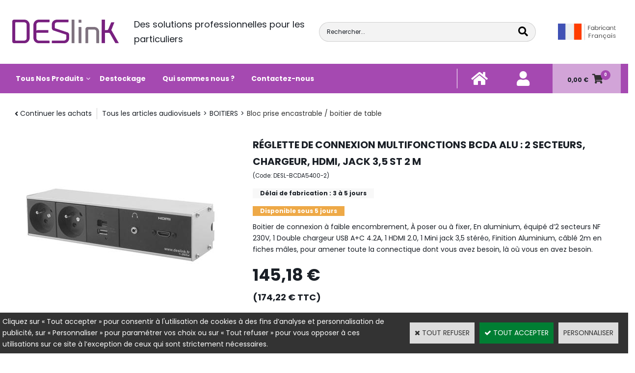

--- FILE ---
content_type: text/html
request_url: https://www.deslink.fr/reglette-alu-equipee-2-secteurs-1-chargeur-ac-1-hdmi-et-1-jack-35-st-precable-2-m-c2x33841421
body_size: 18567
content:
<!DOCTYPE html>
<html>
<head>
<meta name="generator" content="Oxatis (www.oxatis.com)" />
<meta http-equiv="Content-Type" content="text/html; charset=ISO-8859-1" />
<meta http-equiv="Content-Language" content="fr" />
<title>R&#233;glette de connexion Multifonctions BCDA Alu : 2 Secteurs, Chargeur, HDMI, jack 3,5 st 2 m</title>
<meta name="robots" content="index, follow, all" />
<meta http-equiv="Pragma" content="no-cache" />
<meta http-equiv="Expires" content="-1" />

<meta property="og:image" content="http://www.deslink.fr/Files/134257/Img/08/DESL-BCDA5400-2_1.jpg" />
<script>
if ('serviceWorker' in navigator) {
navigator.serviceWorker
.register('/sw.js', {
scope: '/'
})
.then(function(reg) {
if (reg.installing) {
console.warn('[SW] installing');
} else if (reg.waiting) {
console. warn ('[SW] installed');
} else if (reg.active) {
console. warn ('[SW] active');
}
})
.catch(function(error) {
console.error('[SW] Registration failed', error);
});
}
</script>

<link rel="canonical" href="https://www.deslink.fr/reglette-alu-equipee-2-secteurs-1-chargeur-ac-1-hdmi-et-1-jack-35-st-precable-2-m-c2x33841421" /><link rel="StyleSheet" type="Text/css" href="Css/shared.css?v=51">
<link rel="StyleSheet" type="Text/css" href="DesignCss/bootstrap-grid.css?v=6.8">
<link id="-main-css-" rel="StyleSheet" type="Text/css" href="DesignCss/251000/945/style.css?v=2021.11.12-14.31.42">
<style type="text/css">IMG.BlackBox { border-color: #000000; }</style>
<script type="text/javascript" data-type="frontend-config">
window.oxInfos = {
	oxADContext : 0,
	oxCurrency : {mainFormat:"#&nbsp;&euro;",decSep:",",thousandsSep:".",taxMode:0,code:978},
	oxLang : 0,
	oxUser : null,
	oxAccid: 134257,
	oxCart: {
		total: 0,
		qty: 0,
		subTotalNet: 0,
		shippingOffered: 1
	},
	oxPriceConf: {
		priceIdx: null,
		vatMode: null,
		ecopartMode: null,
		ecopartAmount: 0,
		taxEngine: 0
	},
	oxProps: {
		allowCreation: true,
		decimalQty: false,
		decimalPlaces: 5
	}
};
</script>
<script type="text/javascript" data-type="frontend-frontAPI">
window.oxInfos = window.oxInfos || {};
window.oxInfos.corePublicPath = '/frontend/frontAPI/';
</script>
<script type="text/javascript" src="/frontend/frontAPI/frontAPI-es6.js?hash=3ded44ea47e09e1d31d3"></script>
<meta name="google-site-verification" content="b0KkSmEdu7eKIJM12rMGA3nsoTjxKPo2tqo9-15Elos"/>

<script type="text/javascript" data-type="frontend-config">
window.name = "NG_DEFER_BOOTSTRAP!";
window.appDependencies = ['oxFramework'];
window.appConfig = window.appConfig||{};
window.oxAppsConfig = {};
window.oxModulesToLoad = [];
</script>
<link rel="StyleSheet" href="/frontend/angular-1.3.15/css/oxApps.css?v=2.152.7">
<script type="text/javascript" src="/frontend/angular-1.3.15/angularFramework.js?v=2.152.7"></script>
<script type="text/javascript" src="/frontend/angular-1.3.15/i18n/angular-locale_fr-fr.js"></script>
<!-- ## APPSCORE V2 - trouble [dsc] ## -->
<script>

</script>
<script type="text/javascript" src="/frontend/scripts/oxCart6App/oxCart6App.js"></script>
<script type="text/javascript">
oxCart.popupReinsuranceWbId = 0;
</script>
<!-- ## APPSCORE V2 ## -->
<script type="text/javascript">
window.oxAppsConfig.csMenuCol= [{
	condition: '#maincontainer'
	, pre : function () {
		$('#footermenu').attr("cs", true).attr("cs-menu-col", true);
	}
}];
window.oxAppsConfig.csBackTotop= [{
	condition: '#maincontainer'
	,place: {
		tag: '<div cs cs-back-to-top trigger="100" is-app="true"><img src="Files/134257/../0/oxa-arrow-up-white-60x60.png"></div>'
		,method: 'append'
		,target: '#maincontainer'
	}
}];
window.appDependencies.push('quantityBox');
</script>
<script type="text/javascript" src="/frontend/angular-1.3.15/modules/quantityBox/quantityBox.js"></script>
<script type="text/javascript">
</script>
<script type="text/javascript">
</script>

<script src="/frontend/angular-1.3.15/baseApp.js?v=2.152.7"></script>
<script type="text/javascript" src="/files/134257/Cfg/Appscfg-L0.js?v=2026-1-23-2&w=1232025115106AM"></script>
<LINK REL="SHORTCUT ICON" HREF="/Files/134257/favicon.ico">
<!--Merchant Center-->
<meta name="google-site-verification" content="7C_QRoBcSKY39Lhn6EZjxMeYMLtFC2Vv23NC2ILgB30" />

<script type="text/javascript" src="/Files/15269/cellUniformizer.js"></script>
<script src='/frontend/angular-1.3.15/modules/coolPopup/coolPopup.js'></script>
<script src="/frontend/Files/134257/react/v1/app.js" id="app-script"></script>
<script type="text/javascript">
	window.oxInfos=window.oxInfos||{};
	window.oxInfos.serverDatetime = '1/23/2026 6:31:58 AM';
	window.oxInfos.domain = 'https://www.deslink.fr';
	window.oxInfos.oxProps=window.oxInfos.oxProps||{};
	window.oxInfos.oxProps.loginByCode=0;
	;

window.oxInfos=window.oxInfos||{};
window.oxInfos.oxUserAgent={mac_os:"intel mac os x 10_15_7",macintosh:"intel mac os x 10_15_7",chrome:"131",ecmascript6:true};
window.oxInfos=window.oxInfos||{};window.oxInfos.oxEnv=window.oxInfos.oxEnv||{};
window.oxInfos.oxEnv.current={platform:'frontoffice'};
window.oxInfos.oxEnv.frontoffice='prod';
window.oxInfos.oxEnv.mobile='prod';
window.oxInfos.oxEnv.admin='prod';
window.oxInfos.oxEnv.apps='prod';
window.oxInfos.oxEnv.framework='prod';
window.oxInfos.oxEnv.dev='prod';
window.oxInfos.oxEnv.api='prod';
window.oxInfos.oxEnv.sw='prod';

document.cookie = "TestCookie=1" ;
if (document.cookie == "") window.location = "BrowserError.asp?ErrCode=1" ;
else document.cookie = 'TestCookie=; expires=Thu, 01 Jan 1970 00:00:00 GMT';
function PGFOnLoad() {
	if (typeof(OxPGFOnLoad) != "undefined") OxPGFOnLoad();
	if (typeof(OxBODYOnLoad) != "undefined") OxBODYOnLoad();
}
var OxLangID = 0 ;
</script>
<noscript><center><a href="BrowserError.asp?ErrCode=2&amp;LangID=0" rel="nofollow"><img src="Images/PGFJSErrL0.gif" border="0" alt="Err"></a><br/><br/></center></noscript>
<script>window.arrayGTM = window.arrayGTM || [];window.arrayGTM.push('GTM-TSKJ29T', 'GTM-M9CGH6P');</script>
<script src="/frontend/scripts/core/gtag.min.js" defer="true"></script>
</head>
<body onload="PGFOnLoad()" class="PB">
<script type="text/javascript" src="HLAPI.js"></script>
<script type="text/javascript">
function SubmitAction( nActionID, strFormAction, nValidate, nSkipSubmit, nSkipReturn ) {
	var bResult = true ;
	if (nActionID != null) document.MForm.ActionID.value = nActionID ;
	if ((strFormAction != null) && (strFormAction != "")) document.MForm.action= strFormAction ;
	if ( nValidate ) bResult = ValidateMForm();
	if ( nSkipSubmit == null ) nSkipSubmit = 0 ;
	if ( bResult && (nSkipSubmit == 0) ) document.MForm.submit();
	if ( nSkipReturn == 1 )
		return ;
	else
		return( bResult );
}
</script> 

<script language="javascript" src="WindowAPI.js"></script>
<form style="margin-bottom:0" name="PdtForm" method="GET" action="">
<input type="hidden" name="ItmID" value="0">
<input type="hidden" name="XMLOpt1" value="-1">
<input type="hidden" name="XMLOpt2" value="-1">
<input type="hidden" name="RelatedPdtIDs" value="">
<input type="hidden" name="PackagingID" value="">
</form>
<script language="javascript">
	function GetCtrlValue(objCtrl, varDefaultValue) {
		var nResult = varDefaultValue;
		switch (objCtrl.nodeName) {
			case 'SELECT':
				nResult = objCtrl.selectedIndex;
				break;
			case undefined:
				var nItemCount = objCtrl.length;
				if (nItemCount != null)
					for (var nIdx = 0; nIdx < nItemCount; nIdx++)
						if (objCtrl[nIdx].checked) {
							nResult = nIdx;
							break;
						}
				break;
		}
		return nResult;
	}

	function GetRelatedProducts() {
		var strResult = "", strSep = "";
		var objForm = document.MForm;
		for (var i = 0; i < objForm.elements.length; i++) {
			var e = objForm.elements[i];
			if (e.type == 'checkbox')
				if (e.checked)
					if (e.name == "OxRelatedPdt") {
						strResult = strResult + strSep + e.value;
						strSep = ","
					}
		}
		return strResult;
	}

	function PostFormData(bCustomHandlerOk, nProductID, strFormAction, strCanonicalUrl) {
		var bResult = false, objCtrl, nXMLOpt1 = -1, nXMLOpt2 = -1, strRelatedPdtIDs, strURLParams, nPackagingID;

		objCtrl = document.MForm["XMLOpt1"];
		if (objCtrl) nXMLOpt1 = GetCtrlValue(objCtrl, 0);
		objCtrl = document.MForm["XMLOpt2"];
		if (objCtrl) nXMLOpt2 = GetCtrlValue(objCtrl, 0);
		strRelatedPdtIDs = GetRelatedProducts();
		objCtrl = document.MForm["PackagingID"];
		if (objCtrl) nPackagingID = parseInt(objCtrl.value, 10);

		if (bCustomHandlerOk) {
			if (window.OxAddToCart) {
				strURLParams = "ItmID=" + nProductID + (nXMLOpt1 >= 0 ? "&XMLOpt1=" + nXMLOpt1 : "") + (nXMLOpt2 >= 0 ? "&XMLOpt2=" + nXMLOpt2 : "");
				strURLParams += (strRelatedPdtIDs.length > 0 ? "&RelatedPdtIDs=" + strRelatedPdtIDs : "");
				strURLParams += (nPackagingID != undefined ? "&PackagingID=" + nPackagingID : "");
				bResult = OxAddToCart(nProductID, strURLParams);
			}
		}
		if (!bResult) {
			//alert( nXMLOpt1 + ' ' + nXMLOpt2 );
			if (strCanonicalUrl) {
				document.PdtForm.action = strCanonicalUrl;
				document.PdtForm.removeChild(document.PdtForm["ItmID"]);
			} else {
				document.PdtForm.action = strFormAction;
				document.PdtForm["ItmID"].value = nProductID;
			}
			document.PdtForm["XMLOpt1"].value = nXMLOpt1;
			document.PdtForm["XMLOpt2"].value = nXMLOpt2;
			document.PdtForm["RelatedPdtIDs"].value = strRelatedPdtIDs;
			if (nPackagingID != undefined) document.PdtForm["PackagingID"].value = nPackagingID;
			document.PdtForm.submit();
		}
	}
	function ViewOption(nPdtOptID, url) {
		PostFormData(false, nPdtOptID, "PBSCProduct.asp", url);
	}
	function AddToCart(nPdtOptID) {
		PostFormData(true, nPdtOptID, "PBShoppingCart.asp");
	}
	function OnChooseOption(url, idx, optionValueID, name) {
		document.MForm["PDTOPTVALUEID" + idx].value = optionValueID;
		document.MForm["PDTOPTVALUENAME" + idx].value = name;
		OnChangeOption(url);
	}
	function OnChangeOption(url, cbIdx) {
		var nOptIdx, objSelect, strValues = "", strSep = "", nCurIdx;
		for (nOptIdx = 0; nOptIdx < 3; nOptIdx++) {
			objSelect = document.MForm["PDTOPTVALUEID" + nOptIdx];
			if (objSelect && objSelect.type == 'hidden') {
				strValues = strValues + strSep + document.MForm["PDTOPTVALUENAME" + nOptIdx].value;
				strSep = "]|["
			}
			else if (objSelect) {
				nCurIdx = objSelect.selectedIndex;
				if (nCurIdx >= 0) {
					strValue = objSelect.options[nCurIdx].text;
					if (cbIdx == nOptIdx) {
						var optionUrl = objSelect.options[nCurIdx].getAttribute('url');
						if (optionUrl && optionUrl.length > 0) url = optionUrl;
					}
					strValues = strValues + strSep + strValue;
					strSep = "]|["
				}
			}
		}
		document.MForm["HVOptSelected"].value = strValues;
		if (url)
			document.MForm.action = url;
		SubmitAction( 1);
	}
</script>

<div id="maincontainer" class="sccatalog itemdetail is-template">

	<div id="headercontainer">
		<div id="headerarea">
<div class="header-main__container">
		<div class="header-main__inner container--content-width">
			<div class="l-ox-grid l-ox-grid--bleed l-ox-grid--justify-end l-ox-grid--align-center">
				<div class="l-ox-grid__col-6 header-brand__container">
					<div class="header-item header-brand__inner">
						<div class="header-logo__inner"><a href="/"><img src="Files/134257/Oxatis2020/_img-design/LOGO_DESLINK.png" alt="logo deslink"/></a></div>
						<span class="header-img__inner"></span>
						<div class="header-text__inner"><span id="headertext">Des solutions professionnelles pour les particuliers</span></div>
					</div>
				</div>
				<div class="l-ox-grid__col-6 header-shop-search__container">
					
					<div class="header-item header-shop-search__inner"><div id="headerSearchBlock" class="header-search-block--shopping-cart"><form action="PBSearch.asp" method="get" name="headerSearch"><input type="hidden" name="ActionID" value="1"><input type="hidden" name="CCode" value="2"><input type="hidden" name="ShowSMImg" value="1"><input type="text" onfocus="this.value='';" id="headerSearchText" name="SearchText" class="searchtext" value="Rechercher..." size="18"><button class="blockbtn" type="submit"><span>OK</span></button></form></div> <img src="Files/134257/Oxatis2020/_img-design/madeinfrance.png" width="118" height="auto"/></div>

				</div>
				<div class="l-ox-grid__col-auto header-user-menu__container">
					<div class="header-user-menu__inner">
						<div class="l-ox-grid l-ox-grid--bleed l-ox-grid--justify-end">
							
							<div class="l-ox-grid__col-auto header-account__container">
								<div class="header-account__inner home">
									<a class="accountLink home" href="/">
										<span>Accueil</span>
									</a>
								</div>
							</div>
							
							<div class="l-ox-grid__col-auto header-account__container">

								<div class="header-account__inner"><a class="accountLink" href="PBUserLogin.asp?CCode=33"><span>Compte</span></a></div>

							</div>
							<div class="l-ox-grid__col-auto header-shop-cart__container">

								<div id="headerInfoCart" class="header-shop-cart__inner cs cs-zone-click">
										 <a class="cartLink" href="PBShoppingCart.asp?PBMInit=1"><span>Votre panier</span></a>
										<a href="/PBShoppingCart.asp?PBMInit=1" class="header-shop-cart__shop-cart">
										 <span id="cartItems" class="header-shop-cart__qty">
										   0</span>
										   <span class="cartPrice header-shop-cart__price">0,00&nbsp;&euro;</span>
										 </a>
								</div>
							</div>
						</div>
					</div>
				</div>
			</div>
		</div>
</div><div id="headermenu"><ul id="hmenu"><li class="begin">&nbsp;</li><li class="mititle" id="pmenu4307948" onmouseover="OxMenu('menu4307948',true)" onmouseout="OxMenu('menu4307948',false)"><a class="menu" id="amenu4307948" href="javascript:;">Tous Nos Produits</a><div><ul class="submenu" id="menu4307948" onmouseover="OxSubMenu(this,true)" onmouseout="OxSubMenu(this,false)"><li class="begin">&nbsp;</li><li class="mititle"><a class="menu" href="cordons-c102x3993021">CORDONS</a></li><li class="mitext menusep"><a class="menu" href="cordons-moules-c102x4048522">Cordons moulés</a></li><li class="mitext menusep"><a class="menu" href="cordons-fiche-rapide-c102x3993329">Cordons fiche rapide</a></li><li class="mitext menusep"><a class="menu" href="cordons-pro-audio-c102x3993383">Cordons pro audio</a></li><li class="mispacer"></li><li class="mispacer"></li><li class="mititle menusep"><a class="menu" href="ranger-vos-cordons-c102x3993350">RANGER VOS CORDONS</a></li><li class="mitext menusep"><a class="menu" href="les-securiser-c102x3993352">Les sécuriser</a></li><li class="mitext menusep"><a class="menu" href="sous-votre-bureau-c102x3993351">Sous votre bureau</a></li><li class="mispacer"></li><li class="mispacer"></li><li class="mititle menusep"><a class="menu" href="plastrons-c102x3993339">PLASTRONS</a></li><li class="mitext menusep"><a class="menu" href="plastrons-45-c102x3993340">Plastrons 45</a></li><li class="mitext menusep"><a class="menu" href="plastrons-celiane-c102x3993342">Plastrons Céliane</a></li><li class="mitext menusep"><a class="menu" href="supports-c102x3993344">Supports</a></li><li class="misep"></li><li class="mititle"><a class="menu" href="supports-ecrans-tele-ou-pc-c102x3993355">SUPPORTS STANDARDS</a></li><li class="mitext menusep"><a class="menu" href="supports-ecrans-fabrication-100-francaise-c102x4212094">Supports écrans FABRICATION 100% Française</a></li><li class="mitext menusep"><a class="menu" href="support-mural-tele-ecran-pc-c102x4109192">Supports écrans muraux</a></li><li class="mitext menusep"><a class="menu" href="bras-articules-pour-ecrans-c102x4253721">Supports écrans bras articulés</a></li><li class="mitext menusep"><a class="menu" href="support-multi-ecrans-c102x4256057">Support multi écrans</a></li><li class="mitext menusep"><a class="menu" href="support-ecran-d-ordinateur-c102x3993356">Support écran d'ordinateur</a></li><li class="mitext menusep"><a class="menu" href="/support-tv-mural-orientable-c112x1518267">Support écrans muraux orientables</a></li><li class="mitext menusep"><a class="menu" href="supports-barre-de-son-c102x4198070">Supports barre de son</a></li><li class="mitext menusep"><a class="menu" href="support-ecrans-tv-de-plafond-c102x4109188">Supports écrans plafond</a></li><li class="mitext menusep"><a class="menu" href="support-ecran-d-ordinateur-c102x3993356">Supports écrans de bureau</a></li><li class="mitext menusep"><a class="menu" href="supports-mobiles-c102x4174438">Supports mobiles</a></li><li class="mitext menusep"><a class="menu" href="supports-ipad-tablette-c102x3993370">Supports IPAD</a></li><li class="mitext menusep"><a class="menu" href="supports-pour-videoprojecteur-c102x3993366">Supports vidéoprojecteur</a></li><li class="mispacer"></li><li class="mispacer"></li><li class="mititle menusep"><a class="menu" href="materiel-19-pouces-c102x3993393">MATERIEL 19 POUCES</a></li><li class="mitext menusep"><a class="menu" href="allumageeclairage-et-secteur-c102x3993399">Allumage,Eclairage et Secteur</a></li><li class="mitext menusep"><a class="menu" href="bandeaux-d-aeration-c102x3993401">Bandeaux d'aération</a></li><li class="mitext menusep"><a class="menu" href="bandeaux-de-bouchage-c102x3993400">Bandeaux de bouchage</a></li><li class="mitext menusep"><a class="menu" href="bandeaux-preperces-c102x3993398">Bandeaux prépercés</a></li><li class="mitext menusep"><a class="menu" href="etageres-c102x3993397">Etagères</a></li><li class="mitext menusep"><a class="menu" href="racks-c102x3993394">Racks</a></li><li class="mitext menusep"><a class="menu" href="tiroirs-c102x3993402">Tiroirs</a></li><li class="misep"></li><li class="mititle"><a class="menu" href="boitiers-c102x3993336">BOITIERS</a></li><li class="mitext menusep"><a class="menu" href="bloc-prise-encastrable-boitier-de-table-c102x4108959">Boîtiers de table</a></li><li class="mitext menusep"><a class="menu" href="boitiers-sur-mesure-c102x3998627">Boîtiers sur mesure</a></li><li class="mitext menusep"><a class="menu" href="accessoires-boitiers-de-table-c102x4058092">Accessoires boîtiers de table</a></li><li class="mitext menusep"><a class="menu" href="boitiers-electriques-c102x3993388">Boîtiers Electriques</a></li><li class="mitext menusep"><a class="menu" href="nourrices-c102x3993337">Nourrices</a></li><li class="mitext menusep"><a class="menu" href="boitiers-modulaires-c102x3993406">Boîtiers modulaires</a></li><li class="mitext menusep"><a class="menu" href="boitiers-multipaires-c102x3993387">Boîtiers multipaires</a></li><li class="mispacer"></li><li class="mispacer"></li><li class="mititle menusep"><a class="menu" href="goulottes-et-trappes-c102x3993330">GOULOTTES et TRAPPES</a></li><li class="mitext menusep"><a class="menu" href="trappes-de-visite-c102x3993331">Trappes de visite</a></li><li class="mitext menusep"><a class="menu" href="goulottes-de-table-c102x3993361">Goulottes de table</a></li><li class="mitext menusep"><a class="menu" href="goulottes-sous-table-c102x3993334">Goulottes sous table</a></li><li class="mitext menusep"><a class="menu" href="goulottes-de-sol-c102x3993360">Goulottes de sol</a></li><li class="misep"></li><li class="mititle"><a class="menu" href="connectiques-et-cables-c102x3993377">CONNECTIQUES et CABLES</a></li><li class="mitext menusep"><a class="menu" href="fiches-embases-c102x3993380">Fiches & embases</a></li><li class="mitext menusep"><a class="menu" href="cables-c102x3993378">Câbles</a></li><li class="mispacer"></li><li class="mispacer"></li><li class="mititle menusep"><a class="menu" href="quincaillerie-c102x3993410">QUINCAILLERIE</a></li><li class="mitext menusep"><a class="menu" href="visserie-c102x3993411">Visserie</a></li><li class="mitext menusep"><a class="menu" href="passe-cables-c102x3993421">Passe-câbles</a></li><li class="mitext menusep"><a class="menu" href="mousquetons-c102x3993417">Mousquetons</a></li><li class="mitext menusep"><a class="menu" href="manilles-c102x3993419">Manilles</a></li><li class="mitext menusep"><a class="menu" href="elingues-c102x3993738">Elingues</a></li><li class="mitext menusep"><a class="menu" href="cadenas-c102x3993740">Cadenas</a></li><li class="mitext menusep"><a class="menu" href="adhesifs-c102x3993414">Adhésifs</a></li><li class="misep"></li><li class="mititle"><a class="menu" href="etageres-tiroirs-et-supports-camera-c102x3993359">ETAGERES, TIROIRS et SUPPORTS CAMERA</a></li><li class="mispacer"></li><li class="mispacer"></li><li class="mispacer"></li><li class="mispacer"></li><li class="mispacer"></li><li class="mispacer"></li><li class="mititle menusep"><a class="menu" href="prises-encastrables-bureau-et-plan-de-travail-c102x3993345">MINI BOITIERS et CHARGEURS INDUCTION</a></li><li class="mispacer"></li><li class="mispacer"></li><li class="mispacer"></li><li class="mititle menusep"><a class="menu" href="protections-c102x3998594">PROTECTIONS</a></li><li class="mitext menusep"><a class="menu" href="borne-de-distribution-de-gel-c102x4136821">Borne de distribution de gel</a></li><li class="mitext menusep"><a class="menu" href="coffrets-epi-c102x4126721">Coffrets EPI</a></li><li class="mititle menusep"><a class="menu" href="outillages-c102x4137390">OUTILLAGES</a></li><li class="mitext menusep"><a class="menu" href="scie-cloche-c102x4137391">Scie Cloche</a></li><li class="end">&nbsp;</li></ul></div></li><li class="mititle menusep"><a class="menu" href="destockage-c102x4066314">Destockage</a></li><li class="mititle menusep"><a class="menu" href="societe">Qui sommes nous ?</a></li><li class="mititle menusep"><a class="menu" href="contact">Contactez-nous</a></li><li class="end">&nbsp;</li></ul></div>
<script type="text/javascript">
function OxMenu(menu,display){
	var objElem=(document.getElementById)?document.getElementById(menu):document[menu];
	objElem.style.visibility=display?'visible':'hidden';
}
function OxHandleSubMenu(id,over){
	var newClass='subactive', objElem=(document.getElementById)?document.getElementById(id):document[id];
	if (!objElem) return;
	var cls = objElem.className, idx = (' '+cls+' ').indexOf(' ' + newClass + ' ');
	if (over){ if(idx<0) objElem.className=cls+(cls?' ':'')+newClass;
	}else if(idx>=0) objElem.className=objElem.className.replace(new RegExp('(\\s|^)'+newClass+'(\\s|$)'),' ');
}
function OxSubMenu(elem,over){
	OxHandleSubMenu('a'+elem.id,over);
}
</script>

		</div>
	</div>
	<div id="bodycontainer">
		<div id="bodyarea">
		<div id="bodycolumn1"></div>
		<div id="bodycolumn3"></div><!-- bodycolumn3 -->
		<div id="bodycolumn2" class="widecolumn2">
			<div id="bodydata"><!--DATA-->

<form name="MForm" method="POST" action="PBSCProduct.asp">
<input type="hidden" name="ActionID" value="0">
<input type="hidden" name="HVProductID" value="33841421">
<input type="hidden" name="HVParentID" value="">
<input type="hidden" name="HVOptSelected" value="">
<div class="c-ox-product-detail c-ox-product-detail--template-designEditor-simple"><div class="c-ox-product-detail__product l-ox-grid l-ox-grid--bleed l-ox-grid--direction-column" data-pdt-sku="DESL-BCDA5400-2" data-pdt-id="33841421" data-pdt-parent-id="" data-pdt-type="0"><div class="c-ox-product-detail__return-container l-ox-page__container"><div class="l-ox-page__inner bt-return-zone l-ox-grid l-ox-grid--bleed l-ox-grid--align-baseline"><div class="bt-returna l-ox-grid__col-auto"><a class="btnmain" id="btnretitems" href="PBSCCatalog.asp?ActionID=67240192"><span>Continuer les achats</span></a></div><div class="arianfil l-ox-grid__col-fill"><ul class="catbreadcrumb"><li class="catbcall" id="catbclevel0"><a class="PBBtnStd" href="PBSCCatalog.asp?ActionID=1052864&PBCATID=-1">Tous les articles audiovisuels</a></li><li class="catbcsep"><a class="PBBtnStd"><span class="catbcseptex">&gt;</span></a></li><li class="catbcname" id="catbclevel1"><a class="PBBtnStd" href="boitiers-c102x3993336">BOITIERS</a></li><li class="catbcsep"><a class="PBBtnStd"><span class="catbcseptex">&gt;</span></a></li><li class="catbcname" id="catbclevel2"><a class="PBBtnStd" href="bloc-prise-encastrable-boitier-de-table-c102x4108959">Bloc prise encastrable / boitier de table</a></li></ul></div></div></div><div class="c-ox-product-detail__main-container l-ox-page__container"><div class="l-ox-page__inner l-ox-grid l-ox-grid--bleed"><div class="c-ox-product-detail__img-container l-ox-grid__col-auto"><script type="text/javascript" src="/JavaScript/MagicZoom/V3/magiczoomplus-scroll.js"></script><script>var mzOptions = { hint: 'off'};</script><div class="c-ox-imgzoom imgcontainer"><div id="imgmain" class="c-ox-imgzoom__main"><a href="Files/134257/Img/11/DESL-BCDA5400-2_1x1200.jpg" class="MagicZoom" data-options="upscale:false;zoomMode:zoom;" id="zoom33841421-80"><img  width="600"  alt="R&#233;glette de connexion Multifonctions BCDA Alu : 2 Secteurs, Chargeur, HDMI, jack 3,5 st 2 m" itemprop="image" src="Files/134257/Img/08/DESL-BCDA5400-2_1.jpg"></a></div><div class="c-ox-imgzoom__thumbs-list imgthumblist"><ul class="c-ox-imgzoom__thumbs-list-inner"><li id="imgthumb1" class="c-ox-imgzoom__thumb"><a data-zoom-id="zoom33841421-80" data-image="Files/134257/Img/08/DESL-BCDA5400-2_1.jpg" href="Files/134257/Img/11/DESL-BCDA5400-2_1x1200.jpg"><img   alt="R&#233;glette de connexion Multifonctions BCDA Alu : 2 Secteurs, Chargeur, HDMI, jack 3,5 st 2 m" style="width: auto !important;" src="Files/134257/Img/05/DESL-BCDA5400-2_1x175.jpg"></a></li><li id="imgthumb2" class="c-ox-imgzoom__thumb nextthumbnail"><a data-zoom-id="zoom33841421-80" data-image="Files/134257/Img/16/DESL-BCDA5400-2_2.jpg" href="Files/134257/Img/20/DESL-BCDA5400-2_2x1200.jpg"><img   alt="R&#233;glette de connexion Multifonctions BCDA Alu : 2 Secteurs, Chargeur, HDMI, jack 3,5 st 2 m" style="width: auto !important;" src="Files/134257/Img/02/DESL-BCDA5400-2_2x175.jpg"></a></li></ul></div></div></div><div class="c-ox-product-detail__infos-container l-ox-grid__col-fill l-ox-grid l-ox-grid--direction-column"><div class="c-ox-product-detail__name l-ox-grid__col-auto l-ox-grid__col--bleed-y"><h1 class="PBMainTxt PBItemTitle">Réglette de connexion Multifonctions BCDA Alu : 2 Secteurs, Chargeur, HDMI, jack 3,5 st 2 m</h1></div><div class="c-ox-product-detail__brand-name l-ox-grid__col-auto"><div class="c-ox-brand-name PBMainTxt">ASG</div></div><div class="c-ox-product-detail__sku l-ox-grid__col-auto l-ox-grid__col--bleed-y"><div class="PBItemSku"><span class="PBShortTxt">(Code: DESL-BCDA5400-2)</span></div></div><div class="c-ox-product-detail__stock l-ox-grid__col-auto l-ox-grid__col--bleed-y"><table class="PBStockTbl"><tr><td align="right"><span class="PBShortTxt PBMsgAvailSupplier">Délai de fabrication : 3 à 5 jours </span></td></tr><tr><td align="right"><span class="PBShortTxt PBMsgDaysToShip">Disponible sous 5 jours</span></td></tr></table><meta itemprop="availability" content="PreOrder" /></div><div class="c-ox-product-detail__small-description l-ox-grid__col-auto"><span class="PBLongTxt PBItemShortDesc">Boitier de connexion à faible encombrement, À poser ou à fixer, En aluminium, équipé d’2 secteurs NF 230V, 1 Double chargeur USB A+C 4.2A, 1 HDMI 2.0, 1 Mini jack 3,5 stéréo, Finition Aluminium, câblé 2m en fiches mâles, pour amener toute la connectique dont vous avez besoin, là où vous en avez besoin.</span></div><div class="c-ox-product-detail__price-zone l-ox-grid__col-auto"><meta itemprop="price" content="145.18"/><div class="PBItemPrice"><div class="PBCurrency"><span class="PBSalesPrice">145,18&nbsp;&euro;</span></div></div></div><div class="c-ox-product-detail__buy-button l-ox-grid__col-auto l-ox-grid__col--bleed-y"><div class="app-quantity-box-target c-cs-quantity-box c-cs-quantity-box--mip" ng-non-bindable cs-quantity-box is-app="true"><span class="c-cs-quantity-box__quantity-box c-cs-quantity c-cs-quantity--mip"  template="mip"><a class="c-cs-quantity__button c-cs-quantity__button--minus lz-btn lz-decr CS-btn CS-decr impossible is-disabled"><span>-</span></a><input class="c-cs-quantity__input-value lz-value CS-value" type="text" value="1"><a class="c-cs-quantity__button c-cs-quantity__button--plus lz-btn lz-incr CS-btn CS-incr impossible is-disabled"><span>+</span></a></span></div><span data-qty data-max="0" data-packing="1" data-step="1" data-pack-mode="1" data-saleifoutofstock="1"></span><a class="btnmain btnaddtocart" id="btnaddtocart" href="javascript:AddToCart(33841421);"><span>Ajouter au Panier</span></a></div><div class="c-ox-product-detail__insertion-block l-ox-grid__col-auto"></div><div class="c-ox-product-detail__tag-configurateur l-ox-grid__col-auto"></div><div class="c-ox-product-detail__tag-configurateur-buy-button c-ox-product-detail__buy-button perso l-ox-grid__col-auto"></div></div></div></div><div class="c-ox-product-detail__app-bundle-conf l-ox-page__container"></div><div class="c-ox-product-detail__description l-ox-page__container"><div class="l-ox-page__inner"><span class="PBLongTxt PBItemDesc" itemprop="description"><ol><li><h2 style="font-weight: 700;">Réglette de connexion Multifonctions BCDA Alu : 2 Secteurs, Chargeur, HDMI, jack 3,5 st 2 m, description et caractéristiques :</h2><br/><br/>Ras le bol de vous mettre à quatre pattes sous le bureau pour trouver une prise disponible sur vos multiprises branchées en cascade ? D’essayer de plugger à l’aveugle un câble USB à l’arrière de la tour de votre PC ? Excédé d’avoir à choisir entre votre cafetière ou votre mobile dont la batterie est à plat alors qu’il n’est même pas 9h ? Respirez, détendez-vous… La solution est simple : installez toute la connectique dont vous avez besoin directement sur votre bureau ! Des boitiers en saillie aux boitiers encastrables, du manuel à l’électrique, de l’équipement standard au sur mesure, avec le précâblage pour une installation rapide et facile, DESlinK apportera une réponse professionnelle à chacun de vos cas particuliers.<br /><br />La principale caractéristique des boitiers de la série DESL-BCDA ASG est leur capacité à s’intégrer facilement grâce à leurs dimensions réduites et aux différents étriers optionnels leur permettant de se fixer dans de nombreuses configurations. Ils peuvent bien sûr être simplement posés sur votre bureau pour rester mobile selon le besoin, être collés avec du double face DBF19, ou de la bande scratch DUALOCK pour une fixation amovible, être installés en bord de table, sur ou sous le plateau, grâce aux brides de serrage BDS et SBDS, ou bien encore être fixés au mur ou sur le flanc d’un meuble. Avec les DESL-BCDA ASG tout est possible ! Prêts à l’emploi, il vous suffit de raccorder les câbles à votre PC et/ou à vos sources pour déporter leurs connecteurs là où vous en avez besoin. Discret par la taille, leur finition en alu naturel leur permettra de s’intégrer aisément dans votre espace.<br /><br />A noter que plusieurs modèles de DESL-BCDA vous sont proposés en version standard avec un équipement prédéfini, mais que vous avez aussi la possibilité de composer vous-même votre boitier pour répondre plus précisément à votre besoin. <br /></li><li>• Boitier de table<br />• Type d’installation : en saillie<br />• Equipement : 2 secteurs 220V + 1 Double chargeur USB A+C 4.2A + 1 HDMI 2.0 + 1 Mini jack 3,5 stéréo<br />• Câblage : 2m<br />• Matière : Aluminium<br />• Dimensions : 232 x 50 x profondeur 60 mm<br />• Couleur : alu naturel<br />• Marque : ASG<br />• Températures de stockage et d'utilisation : -20° à +80° C.<br /></li></ol></span></div></div><div class="c-ox-product-detail__reinssurance-block c-ox-product-detail__reinssurance-block--bottom l-ox-page__container"><div data-custom-title="Section Reassurances" data-layout="{&quot;desktop&quot;:[12],&quot;tablet&quot;:[12],&quot;mobile&quot;:[12]}" data-jss-id="jss1qx3apa" class="ox-row l-ox-row l-ox-row--full-width jss1qx3apa"><div class="ox-row__inner l-ox-row__inner"><div data-jss-id="jss1u1dagl" class="ox-row__col l-ox-row__col l-ox-row__col-12 l-ox-row__col-md-12 l-ox-row__col-sm-12 jss1u1dagl"><div data-jss-id="jss1drvqkt" class="ox-div jss1drvqkt"><div rel="hlid[=]2048[&amp;]href[=]/livraison" onclick="document.location=&#x27;/livraison&#x27;" data-jss-id="jss1um8fze" class="ox-div jss1um8fze"><div data-jss-id="jssj6s300" class="ox-icon jssj6s300"><div class="jss4391 ox-icon__svg-icon" data-icon-name="faCreditCard" data-icon-family="fa" data-icon-subtype="normal"><svg aria-hidden="true" focusable="false" data-prefix="fas" data-icon="credit-card" class="svg-inline--fa fa-credit-card fa-w-18 fa-fw " role="img" xmlns="http://www.w3.org/2000/svg" viewBox="0 0 576 512"><path fill="currentColor" d="M0 432c0 26.5 21.5 48 48 48h480c26.5 0 48-21.5 48-48V256H0v176zm192-68c0-6.6 5.4-12 12-12h136c6.6 0 12 5.4 12 12v40c0 6.6-5.4 12-12 12H204c-6.6 0-12-5.4-12-12v-40zm-128 0c0-6.6 5.4-12 12-12h72c6.6 0 12 5.4 12 12v40c0 6.6-5.4 12-12 12H76c-6.6 0-12-5.4-12-12v-40zM576 80v48H0V80c0-26.5 21.5-48 48-48h480c26.5 0 48 21.5 48 48z"></path></svg></div></div><div data-jss-id="jss19xrqgn" class="ox-div jss19xrqgn"><div data-tag-name="span" data-jss-id="jss1gxdpu3" class="ox-title jss1gxdpu3"><span class="ox-title__inner"><strong>Paiement 100% sécurisé</strong></span></div><div data-tag-name="span" data-jss-id="jss1wsj1fx" class="ox-title jss1wsj1fx"><span class="ox-title__inner PBPTitle">CB, Mastercard, Paypal, Visa, Virement</span></div></div></div><div rel="hlid[=]2048[&amp;]href[=]/paiement" onclick="document.location=&#x27;/paiement&#x27;" data-jss-id="jssicgey4" class="ox-div jssicgey4"><div data-jss-id="jss1jx9iw2" class="ox-icon jss1jx9iw2"><div class="jss4391 ox-icon__svg-icon" data-icon-name="LocalShippingRounded" data-icon-family="mui" data-icon-subtype="Rounded"><svg class="MuiSvgIcon-root-16686" focusable="false" viewBox="0 0 24 24" aria-hidden="true" tabindex="-1"><path d="M19.5 8H17V6c0-1.1-.9-2-2-2H3c-1.1 0-2 .9-2 2v9c0 1.1.9 2 2 2 0 1.66 1.34 3 3 3s3-1.34 3-3h6c0 1.66 1.34 3 3 3s3-1.34 3-3h1c.55 0 1-.45 1-1v-3.33c0-.43-.14-.85-.4-1.2L20.3 8.4c-.19-.25-.49-.4-.8-.4zM6 18c-.55 0-1-.45-1-1s.45-1 1-1 1 .45 1 1-.45 1-1 1zm13.5-8.5l1.96 2.5H17V9.5h2.5zM18 18c-.55 0-1-.45-1-1s.45-1 1-1 1 .45 1 1-.45 1-1 1z"></path></svg></div></div><div data-jss-id="jss18b80j5" class="ox-div jss18b80j5"><div data-tag-name="span" data-jss-id="jss1evw6y5" class="ox-title jss1evw6y5"><span class="ox-title__inner"><strong>Livraison express</strong></span></div><div data-tag-name="span" data-jss-id="jss132s7ss" class="ox-title jss132s7ss"><span class="ox-title__inner PBPTitle">&nbsp;&nbsp;&nbsp;&nbsp;&nbsp;&nbsp;&nbsp;&nbsp;&nbsp;&nbsp;&nbsp;&nbsp;&nbsp;&nbsp; DPD</span></div></div></div><div rel="hlid[=]2048[&amp;]href[=]/contact" onclick="document.location=&#x27;/contact&#x27;" data-jss-id="jsswwpor5" class="ox-div jsswwpor5"><div data-jss-id="jss1gx1qi" class="ox-icon jss1gx1qi"><div class="jss4391 ox-icon__svg-icon" data-icon-name="HeadsetMicRounded" data-icon-family="mui" data-icon-subtype="Rounded"><svg class="MuiSvgIcon-root-596" focusable="false" viewBox="0 0 24 24" aria-hidden="true" tabindex="-1"><path d="M11.4 1.02C6.62 1.33 3 5.52 3 10.31V17c0 1.66 1.34 3 3 3h1c1.1 0 2-.9 2-2v-4c0-1.1-.9-2-2-2H5v-1.71C5 6.45 7.96 3.11 11.79 3 15.76 2.89 19 6.06 19 10v2h-2c-1.1 0-2 .9-2 2v4c0 1.1.9 2 2 2h2v1h-6c-.55 0-1 .45-1 1s.45 1 1 1h5c1.66 0 3-1.34 3-3V10c0-5.17-4.36-9.32-9.6-8.98z"></path></svg></div></div><div data-jss-id="jss1wnbg3c" class="ox-div jss1wnbg3c"><div data-tag-name="span" data-jss-id="jss10pdlnx" class="ox-title jss10pdlnx"><span class="ox-title__inner"><strong>Contactez-nous</strong></span></div><div data-tag-name="span" data-jss-id="jss10wzyf5" class="ox-title jss10wzyf5"><span class="ox-title__inner PBPTitle">05 64 62 01 02 / contact@deslink.fr</span></div></div></div><div rel="hlid[=]2048[&amp;]href[=]/societe" onclick="document.location=&#x27;/societe&#x27;" data-jss-id="jsslatqqb" class="ox-div jsslatqqb"><div data-jss-id="jssj3okj6" class="ox-icon jssj3okj6"><div class="jss4391 ox-icon__svg-icon" data-icon-name="StarRounded" data-icon-family="mui" data-icon-subtype="Rounded"><svg class="MuiSvgIcon-root-621077" focusable="false" viewBox="0 0 24 24" aria-hidden="true" tabindex="-1"><path d="M12 17.27l4.15 2.51c.76.46 1.69-.22 1.49-1.08l-1.1-4.72 3.67-3.18c.67-.58.31-1.68-.57-1.75l-4.83-.41-1.89-4.46c-.34-.81-1.5-.81-1.84 0L9.19 8.63l-4.83.41c-.88.07-1.24 1.17-.57 1.75l3.67 3.18-1.1 4.72c-.2.86.73 1.54 1.49 1.08l4.15-2.5z"></path></svg></div></div><div data-jss-id="jss1ew8npd" class="ox-div jss1ew8npd"><div data-tag-name="span" data-jss-id="jssmq1gf2" class="ox-title jssmq1gf2"><span class="ox-title__inner"><strong>Avantages</strong></span></div><div data-tag-name="span" data-jss-id="jss1gqno3h" class="ox-title jss1gqno3h"><span class="ox-title__inner PBPTitle">Satisfait ou remboursé</span></div></div></div></div></div></div></div><style data-jss data-wbid="2208810" data-usage="oxPagebuilderCss">.jss1qx3apa {
  height: 200px;
  max-width: 100%;
  border-color: #DEDEDE;
  border-style: solid;
  background-color: #F5F5F5;
  border-top-width: 1px;
  border-left-width: 1px;
  border-right-width: 1px;
  border-bottom-width: 1px;
}
.jss1qx3apa > .l-ox-row__inner > .l-ox-row__col {
  padding-left: 15px;
  padding-right: 15px;
}
.jss1qx3apa > .l-ox-row__inner {
  max-width: calc(100% + 15px + 15px);
  margin-left: -15px;
  margin-right: -15px;
}
@media screen and (max-width: 560px) {
  .jss1qx3apa {
    height: auto;
  }
}
.jss1u1dagl {
  display: flex;
}
@media screen and (max-width: 560px) {
  .jss1u1dagl {
    display: block;
  }
}
.jss1drvqkt {
  flex: 1 0 auto;
  display: flex;
  flex-wrap: wrap;
  max-width: 1600px;
  align-items: center;
  margin-left: auto;
  margin-right: auto;
  flex-direction: row;
  justify-content: space-around;
}
@media screen and (max-width: 560px) {
  .jss1drvqkt {
    max-width: 100%;
    align-items: flex-start;
    margin-left: auto;
    padding-top: 15px;
    margin-right: auto;
    padding-left: 30px;
    padding-right: 30px;
    flex-direction: column;
    padding-bottom: 15px;
    justify-content: center;
  }
}
.jss1um8fze {
  display: flex;
  align-items: center;
  flex-direction: row;
}
@media screen and (max-width: 560px) {
  .jss1um8fze {
    margin-top: 15px;
    margin-left: 15px;
    margin-right: 15px;
    margin-bottom: 15px;
  }
}
.jssj6s300 {
  color: #A549B1;
  font-size: 36px;
  margin-right: 5px;
}

.jss1gxdpu3 {
  font-size: 16px;
  text-align: left;
  margin-bottom: -10px;
  text-transform: none;
}
.jss1gxdpu3 > .ox-title__inner {
  font-size: 16px;
  text-transform: none;
}
@media screen and (max-width: 1024px) {
  .jss1gxdpu3 {
    font-size: 16px;
  }
  .jss1gxdpu3 > .ox-title__inner {
    font-size: 16px;
  }
}
.jss1wsj1fx {
  font-size: 14px;
  text-align: left;
}
.jss1wsj1fx > .ox-title__inner {
  font-size: 14px;
  font-weight: normal;
}
.jssicgey4 {
  display: flex;
  align-items: center;
  flex-direction: row;
  justify-content: flex-start;
}
@media screen and (max-width: 560px) {
  .jssicgey4 {
    margin-top: 15px;
    margin-left: 15px;
    margin-right: 15px;
    margin-bottom: 15px;
  }
}
.jss1jx9iw2 {
  color: #A549B1;
  font-size: 36px;
  margin-right: 5px;
}

.jss1evw6y5 {
  font-size: 16px;
  text-align: left;
  margin-bottom: -10px;
}
.jss1evw6y5 > .ox-title__inner {
  font-size: 16px;
}
@media screen and (max-width: 1024px) {
  .jss1evw6y5 {
    font-size: 16px;
  }
  .jss1evw6y5 > .ox-title__inner {
    font-size: 16px;
  }
}
.jss132s7ss {
  font-size: 14px;
  text-align: left;
}
.jss132s7ss > .ox-title__inner {
  font-size: 14px;
  font-weight: normal;
}
.jsswwpor5 {
  display: flex;
  align-items: center;
  flex-direction: row;
  justify-content: flex-start;
}
@media screen and (max-width: 560px) {
  .jsswwpor5 {
    margin-top: 15px;
    margin-left: 15px;
    margin-right: 15px;
    margin-bottom: 15px;
  }
}
.jss1gx1qi {
  color: #A549B1;
  font-size: 36px;
  margin-right: 5px;
}

.jss10pdlnx {
  font-size: 16px;
  text-align: left;
  margin-bottom: -10px;
}
.jss10pdlnx > .ox-title__inner {
  font-size: 16px;
}
@media screen and (max-width: 1024px) {
  .jss10pdlnx {
    font-size: 16px;
  }
  .jss10pdlnx > .ox-title__inner {
    font-size: 16px;
  }
}
.jss10wzyf5 {
  font-size: 14px;
  text-align: left;
}
.jss10wzyf5 > .ox-title__inner {
  font-size: 14px;
  font-weight: normal;
  line-height: 14px;
}
.jsslatqqb {
  display: flex;
  align-items: center;
  flex-direction: row;
}
@media screen and (max-width: 560px) {
  .jsslatqqb {
    padding-top: 15px;
    padding-left: 15px;
    padding-right: 15px;
    padding-bottom: 15px;
  }
}
.jssj3okj6 {
  color: #A549B1;
  font-size: 36px;
  margin-right: 5px;
}

.jssmq1gf2 {
  font-size: 16px;
  text-align: left;
  margin-bottom: -10px;
}
.jssmq1gf2 > .ox-title__inner {
  font-size: 16px;
}
@media screen and (max-width: 1024px) {
  .jssmq1gf2 {
    font-size: 16px;
  }
  .jssmq1gf2 > .ox-title__inner {
    font-size: 16px;
  }
}
.jss1gqno3h {
  font-size: 14px;
  text-align: left;
}
.jss1gqno3h > .ox-title__inner {
  font-size: 14px;
  font-weight: normal;
}</style></div><div class="c-ox-product-detail__cross-sell l-ox-page__container"><div class="l-ox-page__inner"><div class="c-ox-product-detail__cross-sell-headline"><span class="PBMainTxt PBRelatedPdtTitle">Articles complémentaires</span></div><div class="l-ox-grid"><div class="l-ox-grid__col-3 l-ox-grid l-ox-grid--direction-column" data-pdt-sku="DUALOCK" data-pdt-id="33569478" data-pdt-parent-id="" data-pdt-type="0" data-pdt-url="https://www.deslink.fr/bande-scratch-tres-forte-tenue-c2x33569478"><div class="l-ox-product-list__item-inner l-ox-grid__col-fill"><div class="l-ox-product-list__image"><a href="https://www.deslink.fr/bande-scratch-tres-forte-tenue-c2x33569478"><img src="Files/134257/Img/16/DUALOCK_1x175.jpg" width="80" border="0" alt="Bande Scratch à Très Forte Tenue – 50cm"></a></div><div class="l-ox-product-list__name"><a class="PBLink" href="https://www.deslink.fr/bande-scratch-tres-forte-tenue-c2x33569478"><span class="PBShortTxt">Bande Scratch à Très Forte Tenue – 50cm</span></a></div><div class="l-ox-product-list__price"><span class="PBCurrency">20,18&nbsp;&euro;</span></div><div class="l-ox-product-list__buy-button"><input type="checkbox" name="OxRelatedPdt" id="ChkRelPdt33569478" value="33569478" /></div></div></div><div class="l-ox-grid__col-3 l-ox-grid l-ox-grid--direction-column" data-pdt-sku="CO-100N" data-pdt-id="33568667" data-pdt-parent-id="33568666" data-pdt-type="110" data-pdt-url="https://www.deslink.fr/organiseur-de-cables-noir-130-cm-c2x33568667"><div class="l-ox-product-list__item-inner l-ox-grid__col-fill"><div class="l-ox-product-list__image"><a href="https://www.deslink.fr/organiseur-de-cables-noir-130-cm-c2x33568667"><img src="Files/134257/Img/06/CO-100N_1x175.jpg" width="80" border="0" alt="Organiseur de Câbles Vertical Articulé Spécial Bureau Motorisé Longueur 130 cm Noir"></a></div><div class="l-ox-product-list__name"><a class="PBLink" href="https://www.deslink.fr/organiseur-de-cables-noir-130-cm-c2x33568667"><span class="PBShortTxt">Organiseur de Câbles Vertical Articulé Spécial Bureau Motorisé Longueur 130 cm Noir</span></a></div><div class="l-ox-product-list__price"><span class="PBCurrency">44,04&nbsp;&euro;</span></div><div class="l-ox-product-list__buy-button"><input type="checkbox" name="OxRelatedPdt" id="ChkRelPdt33568667" value="33568667" /></div></div></div></div></div></div></div></div>
</form>

<script type="application/ld+json" id="productData">{"@context":"http:\/\/schema.org\/","@type":"Product","name":"R\u00E9glette de connexion Multifonctions BCDA Alu : 2 Secteurs, Chargeur, HDMI, jack 3,5 st 2 m","sku":"DESL-BCDA5400-2","url":"https:\/\/www.deslink.fr\/reglette-alu-equipee-2-secteurs-1-chargeur-ac-1-hdmi-et-1-jack-35-st-precable-2-m-c2x33841421","image":"https:\/\/www.deslink.fr\/Files\/134257\/Img\/08\/DESL-BCDA5400-2_1.jpg","description":"<ol><li><h2 style=\"font-weight: 700;\">R\u00E9glette de connexion Multifonctions BCDA Alu : 2 Secteurs, Chargeur, HDMI, jack 3,5 st 2 m, description et caract\u00E9ristiques :<\/h2><br\/><br\/>Ras le bol de vous mettre \u00E0 quatre pattes sous le bureau pour trouver une prise disponible sur vos multiprises branch\u00E9es en cascade ? D\u2019essayer de plugger \u00E0 l\u2019aveugle un c\u00E2ble USB \u00E0 l\u2019arri\u00E8re de la tour de votre PC ? Exc\u00E9d\u00E9 d\u2019avoir \u00E0 choisir entre votre cafeti\u00E8re ou votre mobile dont la batterie est \u00E0 plat alors qu\u2019il n\u2019est m\u00EAme pas 9h ? Respirez, d\u00E9tendez-vous\u2026 La solution est simple : installez toute la connectique dont vous avez besoin directement sur votre bureau ! Des boitiers en saillie aux boitiers encastrables, du manuel \u00E0 l\u2019\u00E9lectrique, de l\u2019\u00E9quipement standard au sur mesure, avec le pr\u00E9c\u00E2blage pour une installation rapide et facile, DESlinK apportera une r\u00E9ponse professionnelle \u00E0 chacun de vos cas particuliers.<br \/><br \/>La principale caract\u00E9ristique des boitiers de la s\u00E9rie DESL-BCDA ASG est leur capacit\u00E9 \u00E0 s\u2019int\u00E9grer facilement gr\u00E2ce \u00E0 leurs dimensions r\u00E9duites et aux diff\u00E9rents \u00E9triers optionnels leur permettant de se fixer dans de nombreuses configurations. Ils peuvent bien s\u00FBr \u00EAtre simplement pos\u00E9s sur votre bureau pour rester mobile selon le besoin, \u00EAtre coll\u00E9s avec du double face DBF19, ou de la bande scratch DUALOCK pour une fixation amovible, \u00EAtre install\u00E9s en bord de table, sur ou sous le plateau, gr\u00E2ce aux brides de serrage BDS et SBDS, ou bien encore \u00EAtre fix\u00E9s au mur ou sur le flanc d\u2019un meuble. Avec les DESL-BCDA ASG tout est possible ! Pr\u00EAts \u00E0 l\u2019emploi, il vous suffit de raccorder les c\u00E2bles \u00E0 votre PC et\/ou \u00E0 vos sources pour d\u00E9porter leurs connecteurs l\u00E0 o\u00F9 vous en avez besoin. Discret par la taille, leur finition en alu naturel leur permettra de s\u2019int\u00E9grer ais\u00E9ment dans votre espace.<br \/><br \/>A noter que plusieurs mod\u00E8les de DESL-BCDA vous sont propos\u00E9s en version standard avec un \u00E9quipement pr\u00E9d\u00E9fini, mais que vous avez aussi la possibilit\u00E9 de composer vous-m\u00EAme votre boitier pour r\u00E9pondre plus pr\u00E9cis\u00E9ment \u00E0 votre besoin. <br \/><\/li><li>\u2022 Boitier de table<br \/>\u2022 Type d\u2019installation : en saillie<br \/>\u2022 Equipement : 2 secteurs 220V + 1 Double chargeur USB A+C 4.2A + 1 HDMI 2.0 + 1 Mini jack 3,5 st\u00E9r\u00E9o<br \/>\u2022 C\u00E2blage : 2m<br \/>\u2022 Mati\u00E8re : Aluminium<br \/>\u2022 Dimensions : 232 x 50 x profondeur 60 mm<br \/>\u2022 Couleur : alu naturel<br \/>\u2022 Marque : ASG<br \/>\u2022 Temp\u00E9ratures de stockage et d'utilisation : -20\u00B0 \u00E0 +80\u00B0 C.<br \/><\/li><\/ol>","offers":{"@type":"Offer","priceCurrency":"EUR","price":"145.18","availability":"http:\/\/schema.org\/PreOrder","seller":{"@type":"Thing","name":"https:\/\/www.deslink.fr"}},"brand":{"@type":"Brand","name":"ASG"}}</script>


			</div> <!--bodydata -->
		</div><!-- bodycolumn2 -->
		<div class="clearbodycontainer">&nbsp;</div>
	</div><!-- bodyarea -->
	</div><!-- bodycontainer -->
	<div id="footercontainer">
		<div id="footerarea"><div id="footerblock"><div cs cs-webblock wb-id="2205749" id="" session-cache="false"cs-grab target="#footercontainer" method="prepend"></div>
<div cs cs-webblock wb-id="2205746" id="" session-cache="false" target="#footermenu" method="append"></div></div><div id="footermenu"><ul id="fmenu"><li class="begin">&nbsp;</li><li class="mititle"><span>Univers</span></li><li class="mitext menusep"><a class="menu" href="cordons-c102x3993021">CORDONS</a></li><li class="mitext menusep"><a class="menu" href="ranger-vos-cordons-c102x3993350">RANGER VOS CORDONS</a></li><li class="mitext menusep"><a class="menu" href="boitiers-c102x3993336">BOITIERS</a></li><li class="mitext menusep"><a class="menu" href="plastrons-c102x3993339">PLASTRONS</a></li><li class="mitext menusep"><a class="menu" href="prises-encastrables-bureau-et-plan-de-travail-c102x3993345">MINI BOITIERS et CHARGEURS INDUCTION</a></li><li class="misep"></li><li class="mititle"><span>Univers</span></li><li class="mitext menusep"><a class="menu" href="supports-ecrans-tele-ou-pc-c102x3993355">Supports écrans télé ou PC</a></li><li class="mitext menusep"><a class="menu" href="etageres-tiroirs-et-supports-camera-c102x3993359">ETAGERES, TIROIRS et SUPPORTS CAMERA</a></li><li class="mitext menusep"><a class="menu" href="materiel-19-pouces-c102x3993393">MATERIEL 19 POUCES</a></li><li class="mitext menusep"><a class="menu" href="goulottes-et-trappes-c102x3993330">GOULOTTES et TRAPPES</a></li><li class="mitext menusep"><a class="menu" href="sur-mesure-c102x3998625">Sur mesure</a></li><li class="mitext menusep"><a class="menu" href="comment-choisir-son-support-tv">Choisir votre support TV</a></li><li class="misep"></li><li class="mititle"><span>Nous Connaître</span></li><li class="mitext menusep"><a class="menu" href="societe">Qui sommes nous ?</a></li><li class="mitext menusep"><a class="menu" href="contact">Contactez-nous</a></li><li class="misep"></li><li class="mititle"><span>Commandes</span></li><li class="mitext menusep"><a class="menu" href="conditions-generales-vente">Conditions Générales de Ventes</a></li><li class="mitext menusep"><a class="menu" href="retractation">Formulaire de rétractation</a></li><li class="mitext menusep"><a class="menu" href="paiement">Moyens de paiement</a></li><li class="mitext menusep"><a class="menu" href="livraison">Modes de livraison</a></li><li class="misep"></li><li class="mititle"><span>RGPD</span></li><li class="mitext menusep"><a class="menu" href="droit-oubli">Droit à l’oubli</a></li><li class="mitext menusep"><a class="menu" href="portabilite-donnees">Portabilité de vos données</a></li><li class="mitext menusep"><a class="menu" href="traitement-donnees">Limitation traitement des données</a></li><li class="end">&nbsp;</li></ul></div><div id="copyright"><span>Deslink Copyright © 2022 - Fournisseur de matériel informatique et audiovisuel</span></div><div id="poweredby"><a href="https://www.oxatis.com/?utm_source=reputation&utm_medium=bottom-link&utm_campaign=www.deslink.fr" rel="nofollow" target="_blank"><span>Oxatis - création sites E-Commerce</span></a></div></div>
	</div>
</div><!-- maincontainer -->

<script type="text/javascript" id="oxStatRecorder" defer>
(function () {
	var oxStatRecorder = document.getElementById('oxStatRecorder');
	if (oxStatRecorder) {
		var img = document.createElement('img');
		img.border = 0;
		img.width = 1;
		img.height = 1;
		img.src = 'StatRecorder.asp?AccountID=134257&ADMode=&SessionID=235195167&CCode=2&ViewCode=&WPID=0&CatID=0&ItemID=33841421&PBLangID=0&StatVal1=23518&StatVal2=1';
		oxStatRecorder.parentNode.insertBefore(img, oxStatRecorder.nextSibling);
	}
})()
</script>
<noscript><img src="StatRecorder.asp?AccountID=134257&amp;ADMode=&amp;SessionID=235195167&amp;CCode=2&amp;ViewCode=&amp;WPID=0&amp;CatID=0&amp;ItemID=33841421&amp;PBLangID=0&amp;StatVal1=23518&amp;StatVal2=2" border="0" width="1" height="1" /></noscript>

<script type="text/javascript">
var OxPdtId = 33841421;
var OxPdtName = 'R&#233;glette de connexion Multifonctions BCDA Alu : 2 Secteurs, Chargeur, HDMI, jack 3,5 st 2 m';
var OxPdtPrice = '145,18&amp;nbsp;&amp;euro;';
var OxPdtUrl = '/reglette-alu-equipee-2-secteurs-1-chargeur-ac-1-hdmi-et-1-jack-35-st-precable-2-m-c2x33841421';
var OxPdtImgUrl = '/Files/134257/Img/08/DESL-BCDA5400-2_1.jpg';
</script>

<script type="text/javascript">
var OxCompName = "SCCatalog" ; 
var OxPageName = "DESlinK : Matériel informatique, multimédia et audiovisuel pour particuliers" ;
var OxCatName = ""; 
var OxCatID1 = 4108959;
var OxCatID2 = null;
var OxCatID3 = null;
var OxCategories = [4108959];
</script>
<script type="text/javascript" src="Javascript/OxRealTimeSearch.js?_v=1.3"></script></body></html>

--- FILE ---
content_type: text/css
request_url: https://www.deslink.fr/frontend/Files/134257/react/v1/AppRoot.css?v=45b1461f26012608c11f
body_size: -360
content:
.Configurateur-module_configurator__containerInner_2PUxf{display:-webkit-box;display:-webkit-flex;display:-ms-flexbox;display:flex;width:100%;-webkit-box-pack:justify;-webkit-justify-content:space-between;-ms-flex-pack:justify;justify-content:space-between}@media screen and (max-width: 900px){.Configurateur-module_configurator__containerInner_2PUxf{-webkit-flex-wrap:wrap;-ms-flex-wrap:wrap;flex-wrap:wrap}}

.OptionSelector-module_select_b_xO9{width:100%}.OptionSelector-module_optionSelector__container_1GrzW{margin:0 4px;display:-webkit-box;display:-webkit-flex;display:-ms-flexbox;display:flex;-webkit-box-orient:vertical;-webkit-box-direction:normal;-webkit-flex-direction:column;-ms-flex-direction:column;flex-direction:column;-webkit-box-align:center;-webkit-align-items:center;-ms-flex-align:center;align-items:center;-webkit-box-flex:1;-webkit-flex:1 1 100%;-ms-flex:1 1 100%;flex:1 1 100%}.OptionSelector-module_optionSelector__select_2qDpq{width:100%}.OptionSelector-module_optionSelector__label_1opaC{line-height:18px;font-size:13px;min-height:38px;-webkit-box-align:end;-webkit-align-items:flex-end;-ms-flex-align:end;align-items:flex-end;-webkit-box-pack:end;-webkit-justify-content:flex-end;-ms-flex-pack:end;justify-content:flex-end;vertical-align:bottom;display:-webkit-box;display:-webkit-flex;display:-ms-flexbox;display:flex}@media screen and (max-width: 900px){.OptionSelector-module_optionSelector__container_1GrzW{margin:10px;border:1px solid lightgrey;padding:11px}}

.TextArea-module_textArea__warning_eYDmM{font-size:11px;color:red;line-height:12px;display:-webkit-box;display:-webkit-flex;display:-ms-flexbox;display:flex;-webkit-box-pack:center;-webkit-justify-content:center;-ms-flex-pack:center;justify-content:center;-webkit-box-flex:1;-webkit-flex:1;-ms-flex:1;flex:1;width:100%;text-align:center;padding-top:5px}.TextArea-module_textArea__label_2lbzc{font-size:14px;font-weight:600;text-align:center;display:-webkit-box;display:-webkit-flex;display:-ms-flexbox;display:flex;-webkit-box-flex:1;-webkit-flex:1;-ms-flex:1;flex:1;-webkit-box-pack:center;-webkit-justify-content:center;-ms-flex-pack:center;justify-content:center}.TextArea-module_textArea__container_2Oy59{margin-top:10px}.TextArea-module_textArea__input_3X9jI{width:100%}@media screen and (max-width: 900px){.TextArea-module_textArea__container_2Oy59{display:-webkit-box;display:-webkit-flex;display:-ms-flexbox;display:flex;-webkit-box-orient:vertical;-webkit-box-direction:normal;-webkit-flex-direction:column;-ms-flex-direction:column;flex-direction:column;-webkit-box-flex:1;-webkit-flex:1 1 100%;-ms-flex:1 1 100%;flex:1 1 100%;width:100%}}

.ItemImg-module_image__item_1DYxY{max-height:85px;width:auto;max-width:initial}.ItemImg-module_imageContainer_2LMys{width:100%;height:85px;display:-webkit-box;display:-webkit-flex;display:-ms-flexbox;display:flex;-webkit-box-pack:center;-webkit-justify-content:center;-ms-flex-pack:center;justify-content:center}

.Text-module_Text_1Jg0D{font-size:22px;text-align:center;margin-bottom:20px}

.BuyContainer-module_buyContainer_30XgH{display:-webkit-box;display:-webkit-flex;display:-ms-flexbox;display:flex}


.QuantityBox-module_quantityBox_3zSVl{display:-webkit-box;display:-webkit-flex;display:-ms-flexbox;display:flex;-webkit-box-pack:center;-webkit-justify-content:center;-ms-flex-pack:center;justify-content:center;-webkit-box-align:center;-webkit-align-items:center;-ms-flex-align:center;align-items:center;height:50px;margin:10px 9.9px;-webkit-box-flex:0;-webkit-flex:0 0 auto;-ms-flex:0 0 auto;flex:0 0 auto;margin-right:20px}.QuantityBox-module_quantityBox__button_3JgFR{max-width:50px;background-color:#000;color:#fff;font-size:25px;font-weight:600;border:none;height:100%;border-radius:0px}.QuantityBox-module_quantityBox__button_3JgFR.QuantityBox-module_disabled_1qo59{cursor:default;opacity:0.5}.QuantityBox-module_quantityBox__input_A04FF{width:68px;height:100%;text-align:center}

#maincontainer.sccatalog.itemdetail.configProduct .c-ox-product-detail__tag-configurateur{-webkit-box-ordinal-group:32;-webkit-order:31;-ms-flex-order:31;order:31}#maincontainer.sccatalog.itemdetail.configProduct .c-ox-product-detail__buy-button:not(.perso){display:none}



--- FILE ---
content_type: application/javascript
request_url: https://www.deslink.fr/frontend/Files/134257/react/v1/489.js?hash=7b1d4c79a3896ee893fe
body_size: -414
content:
(self.webpackChunkcs_134257_deslink=self.webpackChunkcs_134257_deslink||[]).push([[489],{1201:function(t,e,n){"use strict";n.d(e,{Z:function(){return Ft}});var a=n(9748),r=n(319),o=n.n(r),u=n(3038),i=n.n(u),c=n(7757),s=n.n(c),l=n(8926),f=n.n(l),d=n(6010),m={configurator__containerInner:"Configurateur-module_configurator__containerInner_2PUxf"};function p(t,e){var n=e.separator,a=void 0===n?";":n,r=e.firstLineAsIndex,o=void 0!==r&&r,u=e.firstColumnAsIndex,i=void 0!==u&&u,c=e.multiIndexes,s=void 0!==c&&c,l=e.keyIndexes,f=void 0!==l&&l,d=e.onlyOneColumn,m=void 0!==d&&d;if("auto"===a){var p=[{name:"semiColumn",reg:";"},{name:"column",reg:","},{name:"tab",reg:"\\t"}];p.forEach((function(e){e.size=t.replace(new RegExp("[^"+e.reg+"]","g"),"").length})),p.sort((function(t,e){return e.size-t.size})),a=p[0].reg}t=t.split(/\r?\n/g);var v,x,_,g,y,b,h,E,k=new RegExp("(?:("+a+')|^)"(.*?)"(?=(?:'+a+"|$))","g"),C={},I=0,w=-1,N={};g=o&&t.shift().split(a);for(var q=0,F=t.length;q<F;q++)if(b=0,h={},v=t[q].replace(k,(function(t,e,n){return h[b]=n,(e?a:"")+"#@#"+b+++"#@#"})).split(a),x=x||v.length,v.length===x){if(w=i?v[0]:w+1,i&&v.shift(),m)_=v[0];else{_=g?{}:[];for(var O=0,S=v.length;O<S;O++)y=(y=(y=g?g[i?O+1:O]:O).toString()).replace(/^"+(.*?)"+$/g,(function(t,e){return e})),E=v[O].toString().replace(/^"+(.*?)"+$/g,(function(t,e){return e})),_[y]=E.replace(/#@#(\d+)#@#/g,(function(t,e){return h[e]}))}f&&i?(C[w]||(C[w]={key:I++}),s&&o?(N[w]||(C[w].data=[],N[w]=!0),C[w].data.push(_)):C[w].data=_):s&&o?(N[w]||(C[w]=[],N[w]=!0),C[w].push(_)):C[w]=_}return C}var v=n(5141),x=n(6403),g=n(2222),y=function(){var t=f()(s().mark((function t(e){var n,a,r,o,u,c,l;return s().wrap((function(t){for(;;)switch(t.prev=t.next){case 0:return t.next=2,oxImport(["OxCartManager","OxCartItem","oxPageHelpers","oxProductHelpers","oxPriceHelpers"]);case 2:return n=t.sent,a=i()(n,4),r=a[0],o=a[1],u=a[2],a[3].addPricesTo,c=new r,l=new o(e),c.prepareToAdd(l),t.next=13,c.send();case 13:return t.sent,window.oxFramework.isMobile?c.getCart():u.displayCart(),t.abrupt("return",!0);case 16:case"end":return t.stop()}}),t)})));return function(e){return t.apply(this,arguments)}}(),b=function(){var t=f()(s().mark((function t(e,n){var a,r,o,u,c;return s().wrap((function(t){for(;;)switch(t.prev=t.next){case 0:return t.next=2,oxImport(["storefrontApi.products","oxHelpers"]);case 2:return a=t.sent,r=i()(a,2),o=r[0].getById,u=r[1],t.next=8,o(e,n);case 8:return c=t.sent,t.abrupt("return",u.deepClone(c));case 10:case"end":return t.stop()}}),t)})));return function(e,n){return t.apply(this,arguments)}}(),h=(0,x.oM)({name:"options",initialState:{selectedOptions:[],detailingText:"",product:"",pdtId:0,quantity:1,domainName:"",filePath:"",customFieldValue:"",taskComment:""},reducers:{_setSelectedOptions:function(t,e){var n=e.payload;t.selectedOptions=n},setDetailingText:function(t,e){var n=e.payload;t.detailingText=n},setProduct:function(t,e){var n=e.payload;t.product=n},setPdtId:function(t,e){var n=e.payload;t.pdtId=n},setQuantity:function(t,e){var n=e.payload;t.quantity=n},setDomainName:function(t,e){var n=e.payload;t.domainName=n},setFilePath:function(t,e){var n=e.payload;t.filePath=n},_setCustomFieldValue:function(t,e){var n=e.payload;t.customFieldValue=n},setTaskComment:function(t,e){var n=e.payload;t.taskComment=n}}}),E=h.reducer,k=h.actions,C=k._setSelectedOptions,I=k._setCustomFieldValue,w=k.setProduct,N=k.setPdtId,q=k.setQuantity,F=k.setDomainName,O=k.setFilePath,S=k.setTaskComment,A=function(t){return t.options},P=(0,g.P1)([A],(function(t){return t.selectedOptions})),B=(0,g.P1)([A],(function(t){return t.product})),T=(0,g.P1)([A],(function(t){return t.pdtId})),L=(0,g.P1)([A],(function(t){return t.quantity})),D=(0,g.P1)([A],(function(t){return t.domainName})),Z=(0,g.P1)([A],(function(t){return t.filePath})),j=(0,g.P1)([A],(function(t){return t.customFieldValue})),z=(0,g.P1)([A],(function(t){return t.taskComment})),R=E,H={textArea__warning:"TextArea-module_textArea__warning_eYDmM",textArea__label:"TextArea-module_textArea__label_2lbzc",textArea__container:"TextArea-module_textArea__container_2Oy59",textArea__input:"TextArea-module_textArea__input_3X9jI"},$=n(4478),J=function(t){var e=(0,$.$)().t,n=t.className,r=t.item,o=(0,v.I0)(),u=(0,v.v9)(P);return(0,a.useEffect)((function(){for(var t="",e=0,n=Object.entries(u);e<n.length;e++){var a=i()(n[e],2),r=(a[0],a[1]),c="";void 0!==r.text&&(c="| ".concat(r.text)),t+="<div><span>".concat(r.type,"</span> : ").concat(r.title," ").concat(c,"</div>")}o(I(t))}),[u]),a.default.createElement("div",{className:(0,d.Z)(H.root,n,H.textArea__container)},a.default.createElement("label",{class:H.textArea__label},r.prefix),a.default.createElement("input",{class:H.textArea__input,type:"textarea",name:"textValue",onChange:function(){o(function(t,e){return function(n,a){var r;r=(0,v.v9)(P).map((function(n,a){if(n.type===e.type){var r=JSON.parse(JSON.stringify(n));return r.text=t,Object.preventExtensions(r),r}return n})),n(C(r))}}(event.target.value,r))},maxlength:10}),a.default.createElement("span",{class:H.textArea__warning},e("limitChar")))},V={image__item:"ItemImg-module_image__item_1DYxY",imageContainer:"ItemImg-module_imageContainer_2LMys"},M=function(t){(0,$.$)().t,t.className;var e=t.img,n=(0,v.v9)(D),r=(0,v.v9)(Z);return a.default.createElement("div",{className:(0,d.Z)(V.root,V.imageContainer)},e&&a.default.createElement("img",{className:V.image__item,src:n+r+e}))},U=function(t){var e=t.anItem,n=(0,v.I0)(),r=(0,v.v9)(P),u=(0,a.useState)(e[0]),c=i()(u,2),s=c[0],l=c[1];return a.default.createElement("div",{className:(0,d.Z)("OptionSelector-module_optionSelector__container_1GrzW")},a.default.createElement(M,{img:s.image}),a.default.createElement("label",{className:(0,d.Z)("OptionSelector-module_optionSelector__label_1opaC")},s.type),a.default.createElement("select",{className:"OptionSelector-module_optionSelector__select_2qDpq",onChange:function(t){var a=e[t.target.value];n(function(t,e){return function(n,a){var r;r=void 0!==_.find(e,(function(e){return e.type==t.type}))?e.map((function(e,n){return e.type===t.type?t:e})):[].concat(o()(e),[t]),n(C(r))}}(a,r)),l(a)}},e&&e.map((function(t,e){return a.default.createElement("option",{key:e,value:e},t.title)}))),""!==s.prefix&&a.default.createElement(J,{item:s}))},Q=n(9669),G=n.n(Q),Y=function(t){var e=(0,$.$)().t;return t.type,a.default.createElement("div",{className:(0,d.Z)("Text-module_Text_1Jg0D")},e("title"))},X=function(){var t=(0,a.useState)("mobile"===window.oxFramework.device),e=i()(t,2),n=e[0],r=(e[1],(0,a.useState)([])),o=i()(r,2),u=o[0],c=o[1],l=(0,a.useState)([]),x=i()(l,2),g=x[0],y=x[1],b=(0,v.v9)(z),h=(0,v.v9)(D),E=(0,v.v9)(Z),k=((0,v.v9)(T),(0,v.I0)());return k(F(window.oxInfos.domain.replace(/^http:/i,"https:"))),k(O("/Files/134257/")),(0,a.useEffect)((function(){var t;(t=n?document.getElementsByClassName("l-site--page-item-detail"):document.getElementsByClassName("itemdetail")).length&&(t[0].classList+=" configProduct")}),[]),(0,a.useEffect)((function(){f()(s().mark((function t(){var e,n,a,r,o;return s().wrap((function(t){for(;;)switch(t.prev=t.next){case 0:if(b&&E&&h){t.next=2;break}return t.abrupt("return");case 2:return e=E+b,t.next=5,G()({url:e,method:"GET",responseType:"blob"});case 5:return n=t.sent,t.next=8,n.data.text();case 8:a=t.sent,r=a.split(/\*+[\0-\x08\x0E-\x1F!-\x9F\xA1-\u167F\u1681-\u1FFF\u200B-\u2027\u202A-\u202E\u2030-\u205E\u2060-\u2FFF\u3001-\uFEFE\uFF00-\uFFFF][\t-\r \xA0\u1680\u2000-\u200A\u2028\u2029\u202F\u205F\u3000\uFEFF][\s\S]/),(o=p(r[0],{separator:"auto",firstLineAsIndex:!0}))?Array.isArray(o)?c(o):c(Object.values(o)):c([]);case 12:case"end":return t.stop()}}),t)})))()}),[E,h,b]),(0,a.useEffect)((function(){var t=_.groupBy(u,"type");t?Array.isArray(t)?y(t):y(Object.values(t)):y([])}),[u]),(0,a.useEffect)((function(){if(g.length){for(var t=[],e=0,n=Object.entries(g);e<n.length;e++){var a=i()(n[e],2),r=(a[0],a[1]);t.push(r[0])}k(C(t))}}),[g]),a.default.createElement("div",{className:m.configurator},a.default.createElement(Y,{type:"title"}),a.default.createElement("div",{className:(0,d.Z)(m.configurator__containerInner)},g&&g.map((function(t,e){return a.default.createElement(U,{anItem:t})}))))},K=function(t){t.className;var e=t.onClick,n=(0,$.$)().t;return a.default.createElement("div",{className:(0,d.Z)("c-ox-product-detail__buy-button","perso")},a.default.createElement("a",{className:(0,d.Z)("btnmain","btnaddtocart","c-cs-add-to-cart"),id:"btnaddtocart",onClick:e},n("sendToCart")))},W=n(9713),tt=n.n(W),et={quantityBox:"QuantityBox-module_quantityBox_3zSVl",quantityBox__button:"QuantityBox-module_quantityBox__button_3JgFR",disabled:"QuantityBox-module_disabled_1qo59",quantityBox__input:"QuantityBox-module_quantityBox__input_A04FF"},nt=n(1436),at=n(7625),rt=function(t){(0,$.$)().t;var e=t.className,n=t.product,r=t.onChange,o=(0,v.v9)(L);return(0,v.I0)(),a.default.createElement("div",{"is-app":"true",template:"mip",className:(0,d.Z)(!oxFramework.isMobile&&et.desktop,et.root,e,et.qtyBox,"c-product-detail__quantity-box  c-cs-quantity-box c-cs-quantity-box--mip")},a.default.createElement("span",{className:(0,d.Z)(et.qtyBoxInner,"c-cs-quantity-box__quantity-box c-cs-quantity c-cs-quantity--mip")},a.default.createElement("div",{className:(0,d.Z)(et.decrement,et.qtyBtn,et.quantityBox__button,et.quantityBox__buttonDecr,tt()({},et.disabled,1===o),"c-cs-quantity__button c-cs-quantity__button--minus c-button c-button--secondary"),onClick:function(t){t.preventDefault(),o-1!=0&&r(o-=1)}},a.default.createElement(at.G,{icon:nt.Kl4})),a.default.createElement("input",{value:o,className:(0,d.Z)(et.qtyResult,et.quantityBox__input,"c-cs-quantity__input-value lz-value CS-value"),onChange:function(){(""===event.target.value||/^[0-9\b]+$/.test(event.target.value))&&(n.saleifoutofstock||!n.saleifoutofstock&&event.target.value<n.quantity)&&r(event.target.value)}}),a.default.createElement("div",{className:(0,d.Z)(et.increment,et.qtyBtn,et.quantityBox__button,et.quantityBox__buttonIncr,"c-cs-quantity__button c-cs-quantity__button--plus c-button c-button--secondary"),onClick:function(t){t.preventDefault(),(n.saleifoutofstock||!n.saleifoutofstock&&o<n.quantity)&&r(o+=1)}},a.default.createElement(at.G,{icon:nt.r8p}))))},ot=n(9064),ut=n.n(ot),it=(0,x.oM)({name:"configurator",initialState:{},reducers:{}}),ct=it.reducer,st=it.actions;ut()(st);var lt=(0,g.P1)([T,j,L],(function(t,e,n){return{pdtId:t,customFieldValue:e,quantity:n}})),ft=ct,dt=function(t){var e=(0,$.$)().t,n=(t.className,(0,v.I0)()),r=(0,v.v9)(B);return a.default.createElement("div",{className:(0,d.Z)("BuyContainer-module_buyContainer_30XgH")},a.default.createElement(rt,{onChange:function(t){n(q(t))},product:r}),a.default.createElement(K,{onClick:function(t){t.preventDefault(),n(function(){var t=f()(s().mark((function t(e,n){var a,r;return s().wrap((function(t){for(;;)switch(t.prev=t.next){case 0:return a=n(),r=lt(a),t.next=4,y(r);case 4:case"end":return t.stop()}}),t)})));return function(e,n){return t.apply(this,arguments)}}())}},e("sendToCart")))};function mt(){return(mt=f()(s().mark((function t(e,n){var a,r,o,u,i,c,l,f,d,m;return s().wrap((function(t){for(;;)switch(t.prev=t.next){case 0:a=n.type,r=n.opts,o=void 0===r?{}:r,u=(0,v.I0)(),i=!1,t.t0=a,t.next="csv"===t.t0?6:16;break;case 6:return t.next=8,oxImport("storefrontApi.products");case 8:return c=t.sent,l=c.getById,t.next=12,l(e,{detailLevel:["id","detail","extra"]});case 12:return f=t.sent,d=o.sysName,m=void 0===d?/(\.csv)$/:d,f.taskcomment&&""!==f.taskcomment&&m.test(f.taskcomment)?(u(S(f.taskcomment)),i=!0):i=!1,t.abrupt("break",16);case 16:return t.abrupt("return",i);case 17:case"end":return t.stop()}}),t)})))).apply(this,arguments)}var pt,vt,xt=function(t,e){return mt.apply(this,arguments)},_t=function(t){var e=t.pdtId,n=(0,a.useState)([]),r=i()(n,2),u=r[0],c=r[1],l=function(t){c((function(e){return[].concat(o()(e),[t])}))},d=(0,v.I0)(),m=function(){var t=f()(s().mark((function t(){var n;return s().wrap((function(t){for(;;)switch(t.prev=t.next){case 0:return t.next=2,xt(e,{type:"csv"});case 2:if(!t.sent){t.next=10;break}return t.next=6,oxImport("OxHook");case 6:new(n=t.sent)({target:".c-ox-product-detail__tag-configurateur",limit:1,callback:function(t,e){e.destroy(),l(a.default.createPortal(a.default.createElement(X,null),t))}}),new n({target:".c-ox-product-detail__tag-configurateur-buy-button",limit:1,callback:function(t,e){e.destroy(),l(a.default.createPortal(a.default.createElement(dt,null),t))}}),new n({target:".l-site--page-item-detail .c-product-detail__infos-container",limit:1,callback:function(t,e){e.destroy(),l(a.default.createPortal(a.default.createElement(X,null),t))}});case 10:case"end":return t.stop()}}),t)})));return function(){return t.apply(this,arguments)}}();return(0,a.useEffect)((function(){d(function(t,e){return function(){var e=f()(s().mark((function e(n,a){var r;return s().wrap((function(e){for(;;)switch(e.prev=e.next){case 0:return e.next=2,b(t,{detailLevel:["id","detail","extra"]});case 2:r=e.sent,n(N(t)),n(w(r));case 5:case"end":return e.stop()}}),e)})));return function(t,n){return e.apply(this,arguments)}}()}(e))}),[e]),(0,a.useEffect)((function(){m()}),[]),u},gt=n(8796),yt=n(8718),bt={type:"languageDetector",async:!1,init:function(t,e,n){},detect:function(t){return["fr","en","es","de","it","nl","ca","pt"][window.oxInfos.oxLang||0]},cacheUserLanguage:function(t){}},ht=(pt=n(5237),vt=/^\.\/([a-z]{2})\/([a-z]+)/i,pt.keys().reduce((function(t,e){var n=e.match(vt),a=i()(n,3),r=a[1],o=a[2];return t[r]=t[r]||{},t[r][o]=pt(e),t}),{}));gt.Z.use(yt.Db).use(bt).init({resources:ht,fallbackLng:"fr",ns:["global"],defaultNS:"global",initImmediate:!1});var Et={reducer:{options:R,configurator:ft}},kt=(0,x.xC)(Et),Ct=function(t){return a.default.createElement(v.zt,{store:kt},a.default.createElement(_t,t))},It=function(t){var e=t.node,n=(0,a.useState)(null),r=i()(n,2),o=r[0],u=r[1];return(0,a.useEffect)((function(){oxImport("OxScopedId").then((function(t){var n=new t(e);n.subscribe((function(t){u(t)})),u(n.getScopedId())}))}),[]),o&&a.default.createElement(Ct,{pdtId:o})},wt=function(t){var e=(0,a.useState)([]),n=i()(e,2),r=n[0],u=n[1],c=function(t){u((function(e){return[].concat(o()(e),[t])}))};return(0,a.useEffect)((function(){oxImport("OxHook").then((function(t){new t({target:".c-ox-product-detail__tag-configurateur",limit:1,callback:function(t,e){e.destroy(),c(a.default.createPortal(a.default.createElement(It,{node:t}),t))}}),new t({target:".l-site--page-item-detail .c-product-detail__infos-container",limit:1,callback:function(t,e){e.destroy(),c(a.default.createPortal(a.default.createElement(It,{node:t}),t))}})}))}),[]),r},Nt={type:"languageDetector",async:!1,init:function(t,e,n){},detect:function(t){return["fr","en","es","de","it","nl","ca","pt"][window.oxInfos.oxLang||0]},cacheUserLanguage:function(t){}},qt=function(t){var e=/^\.\/([a-z]{2})\/([a-z]+)/i;return t.keys().reduce((function(n,a){var r=a.match(e),o=i()(r,3),u=o[1],c=o[2];return n[u]=n[u]||{},n[u][c]=t(a),n}),{})}(n(2502));gt.Z.use(yt.Db).use(Nt).init({resources:qt,fallbackLng:"fr",ns:["global"],defaultNS:"global",initImmediate:!1});var Ft=function(t){return a.default.createElement(wt,t)}},4832:function(t){"use strict";t.exports=JSON.parse('{"buttonLabel":"Hello clic here","buttonText":"yes HERE"}')},2289:function(t){"use strict";t.exports=JSON.parse('{"buttonLabel":"Hello clic ici","buttonText":"Oui ici","choose":"Choisir","search":"Rechercher","headertext":"Recherche par marque","details":"Votre gravure ","limitChar":"Limité à 10 caractères","sendToCart":"Ajouter au Panier","title":"Configurez votre produit"}')},4963:function(t){"use strict";t.exports=JSON.parse('{"buttonLabel":"Buongiorno","buttonText":"Sì qui","choose":"Scegliere","search":"Ricerca","headertext":"Ricerca per marca"}')},2502:function(t,e,n){var a={"./en/global.translations.json":4832,"./fr/global.translations.json":2289,"./it/global.translations.json":4963};function r(t){var e=o(t);return n(e)}function o(t){if(!n.o(a,t)){var e=new Error("Cannot find module '"+t+"'");throw e.code="MODULE_NOT_FOUND",e}return a[t]}r.keys=function(){return Object.keys(a)},r.resolve=o,t.exports=r,r.id=2502},9090:function(t){"use strict";t.exports=JSON.parse('{"buttonLabel":"Hello clic here","buttonText":"yes HERE"}')},9368:function(t){"use strict";t.exports=JSON.parse('{"buttonLabel":"Hello clic ici","buttonText":"Oui ici","choose":"Choisir","search":"Rechercher","headertext":"Recherche par marque","details":"Votre gravure ","limitChar":"Limité à 10 caractères","sendToCart":"Ajouter au Panier","title":"Configurez votre produit"}')},252:function(t){"use strict";t.exports=JSON.parse('{"buttonLabel":"Buongiorno","buttonText":"Sì qui","choose":"Scegliere","search":"Ricerca","headertext":"Ricerca per marca"}')},5237:function(t,e,n){var a={"./en/global.translations.json":9090,"./fr/global.translations.json":9368,"./it/global.translations.json":252};function r(t){var e=o(t);return n(e)}function o(t){if(!n.o(a,t)){var e=new Error("Cannot find module '"+t+"'");throw e.code="MODULE_NOT_FOUND",e}return a[t]}r.keys=function(){return Object.keys(a)},r.resolve=o,t.exports=r,r.id=5237}}]);

--- FILE ---
content_type: application/javascript
request_url: https://www.deslink.fr/frontend/Files/134257/react/v1/AppRoot.js?hash=45b1461f26012608c11f
body_size: -415
content:
(self.webpackChunkcs_134257_deslink=self.webpackChunkcs_134257_deslink||[]).push([[377],{4249:function(e,t,i){"use strict";i.r(t),i(5186);var a=angular.module("app",["oxFramework","baseApp","react"]),s=i(1201),n=i(6563),o=i.n(n),c="configDimensions",r=["Directive","oxProductLnk","oxRoute","oxWs","configData","helpersFunctions","$rootScope",function(e,t,i,a,s,n,r){return new(e.extend({scope:{pdtId:"<?"},link:function(e,o,d){new(t.extend({name:"configurator",detailLevel:["detail","extra"],translation:[{title:"Configurez votre produit",dimensionsTitle:"Dimensions",width:"Largeur",height:"Hauteur",unit:"mm",errorWidth:"La largeur doit être comprise entre {{minWidth}}{{unit}} et {{maxWidth}}{{unit}}",errorHeight:"La hauteur doit être comprise entre {{minHeight}}{{unit}} et {{maxHeight}}{{unit}}",search:"Rechercher"}],bindConfigToScope:!0,defaultConfig:{previewMax:250,manSize:1800},rootScopeEvents:{"configurator-beforesend-invalid":"whenBeforeSendInvalid"},whenBeforeSendInvalid:function(){this.$scope.dimensionForm.$setSubmitted()},defineScope:{params:{displayBlockPreview:!1},item:{},dimensionForm:{}},process:function(){var e=this.$scope.product.mpn;if(e){e=e.replace(/[\s\t]+/g,"");var t=i.config("root")+e+"?t="+(new Date).getTime(),n=a.getCSV({file:t,firstColumnAsIndex:!0,firstLineAsIndex:!0,separator:","});n.$promise.then(function(){this.$scope.params.displayBlock=!0,this.$scope.params.displayBlockPreview=!1,s.dimensions={isValid:!0},s.dimensions.data=n,this.addWatcher({"dimensionForm.$invalid":"whenFormValidChange",item:{name:"whenItemChange",deep:!0}}),this.initItem(),this.setPrice()}.bind(this),(function(){r.$emit("config-fileError",{fileName:e})}))}else this.$scope.params.displayBlock=!1},whenFormValidChange:function(e){this.$scope.product&&(s.dimensions.isValid=!e),_.isEmpty(this.$scope.item)||(this.$scope.item.valid=!e)},whenItemChange:function(e){s.dimensions&&s.dimensions.isValid&&(this.setPrice(),this.setPreview())},initItem:function(){var e=this.$scope.product,t=_.compact(_.keys(s.dimensions.data)),i=_.compact(_.keys(s.dimensions.data[t[0]])),a=this.$scope.item.width||e.dimensionwidth&&10*e.dimensionwidth||parseInt(i[0]),n=this.$scope.item.height||e.dimensionheight&&10*e.dimensionheight||parseInt(t[0]);_.extend(this.$scope.item,{width:a,initialWidth:a,minWidth:parseInt(i[0]),maxWidth:parseInt(i[i.length-1]),height:n,initialHeight:n,minHeight:parseInt(t[0]),maxHeight:parseInt(t[t.length-1]),unit:this.$scope.translation.unit}),this.$scope.item.minWidth===this.$scope.item.maxWidth&&(this.$scope.item.uniqueWidth=!0),this.$scope.item.minHeight===this.$scope.item.maxHeight&&(this.$scope.item.uniqueHeight=!0),s.dimensions.current=this.$scope.item,this.$scope.dimensionForm.$valid=!1;var o=this.$scope.previewMax/this.$scope.item.maxWidth,r=this.$scope.previewMax/this.$scope.item.maxHeight;this.previewCoef=Math.min(r,o),this.$scope.params.previewMan=this.$scope.manSize*this.previewCoef,this.$scope.$root.$emit(c+"-ready")},setPrice:function(){var e=this.$scope.item,t=s.dimensions;t.price=n.getPriceFromGrid(t.data,e.width,e.height),t.priceTTC=t.price*(1+this.$scope.product.vatrate),_.isEmpty(t.price)?s.isAvailable=!1:s.isAvailable=!0},setPreview:function(){var e=this.$scope.item.height?this.$scope.item.height:this.$scope.item.maxHeight,t=this.$scope.item.width?this.$scope.item.width:this.$scope.item.maxWidth;this.$scope.item.previewZoneWidth=this.$scope.item.maxWidth*this.previewCoef,this.$scope.item.previewZoneHeight=this.$scope.item.maxHeight*this.previewCoef,this.$scope.item.previewWidth=t*this.previewCoef,this.$scope.item.previewHeight=e*this.previewCoef}}))(e,{elem:o,attrs:d})},template:o()}))({name:c})}],d=i(2791),p=i(2455),l=i.n(p),u=["$scope","data","oxItemDetailCtrl","ngDialog","$window","$rootScope","oxProductHelper","$filter",function(e,t,i,a,s,n,o,c){new(i.extend({name:"itemdetailController",pdtDetailLevel:["detail","textAttribute","extra","facets"],getOptions:!0,defaultConfig:{},defineScope:{ctx:{outputStatus:{selectedId:null,lastValidId:null,exist:!0,buyable:!0},ready:!1,options:[]},customizeProduct:function(e){this.sharedData.products.data[this.$scope.ctx.outputStatus.selectedId].quantityToAdd=0,e.preventDefault(),this.$scope.ctx.configStarted?(n.$emit("configClosed"),this.$scope.ctx.configStarted=!1,$("#itemDetailView").removeClass("open"),$("#maincontainer").removeClass("confOpen"),$("html,body").animate({scrollTop:$("#prod-top").offset().top},350)):(this.$scope.ctx.configStarted=!0,$("html,body").animate({scrollTop:300},200),$("#itemDetailView").addClass("open"),$("#maincontainer").addClass("confOpen")),this.safeApply()},expandZone:function(){$(event.currentTarget).toggleClass("classes-expanded"),$(event.currentTarget).siblings(".c-config-option-type").toggleClass("expanded")}},watchers:{"ctx.options":{name:"updateOptions",deep:!0}},promises:{chooseTemplate:{target:["switchTemplatePromise"],method:"_initTemplate"}},init:function(){this.$scope.sharedData=this.sharedData,this.$scope.configData=t,this._super()},renderNoProduct:function(){this.templateName=null,$(".c-ox-product-detail").show().css("visibility","visible")},buildTemplate:function(){this.elem||(this.elem=$('<div id="itemDetailView"></div>'),$(".c-ox-product-detail__tag-configurateur").after(this.elem))},process:function(){this.$scope.ctx.ready=!0,this.switchTemplate(),this.$scope.pdtId=this.data.pdtId,this.$scope.ctx.outputStatus.lastValidId=this.data.pdtId,this.$scope.ctx.outputStatus.tempPdtId=this.data.pdtId,this.$scope.ctx.outputStatus.selectedId=this.data.pdtId,this.sharedData.productOptions.data[this.data.pdtId]&&(this.$scope.ctx.options=this.sharedData.productOptions.data[this.data.pdtId],this.data.options=this.$scope.ctx.options,this.$scope.ctx.nbOpt=this.$scope.ctx.options.optionTypes.length,this.updateOptions())},updateOptions:function(){if(this.data.options&&this.data.options.optionTypes&&this.data.options.currentSelection){var e=c("filter")(this.data.options.optionTypes[0].values,{isUnavailable:!1});e&&e.length?(this.data.options.currentSelection[0]=e[0].id,this.$scope.noOptions=!1):this.$scope.noOptions=!0,this.parseProducts()}},parseProducts:function(){for(var e=t.options.optionTypes,i=[],a=1,s=e.length;a<s;a++){var n=c("filter")(e[a].values,{selected:!0},!0)[0];n&&i.push(n.id)}var o=i.length?"-"+i.join("-"):"",r=[];return angular.forEach(e[0].values,function(e){var i=t.options.optionsPointers[e.id+o];i&&(e.pdtId=i,this.sharedData.products.data[e.pdtId].quantityToAdd&&r.push({id:e.pdtId,qty:this.sharedData.products.data[e.pdtId].quantityToAdd}))}.bind(this)),r},switchTemplate:function(){this.addWatcherPromise("template","_whenTemplateRdy"),this.templateName=null,this.data.productData.textAttributeType&&this.data.productData.textAttributeType%256==2&&this.data.productData.taskcomment&&/\.csv\s*$/g.test(this.data.productData.taskcomment)?(this.templateName=l(),this.$scope.ctx.hasConfiguration=!0,$("#maincontainer.itemdetail").addClass("confProduct")):(console.warn("no config product"),$("#maincontainer.itemdetail .c-ox-product-detail").show()),this.templateName&&this.resolvePromise("switchTemplatePromise")},_whenTemplateRdy:function(){this.templateName?(this.$scope.ctx.ready=!0,$("#info-cont #buy-btn .c-ox-product-detail__buy-button #btnaddtocart").before($(".c-ox-product-detail__customize-btn"))):this._super()}}))(e,{data:t})}],h=["oxPriceHelper","sharedData",function(e,t){var i=window.oxInfos.oxPriceConf.priceIdx||0;return{priceToNumber:function(t){if(!t)return null;var i=(t=t.toString()).replace(/[^\d,\.]/g,"");return!(i=(i=i.replace(/,/g,".")).replace(/(\.)(.*?\.)/g,(function(e,t,i){return i}))).length||isNaN(i)?0:e.formatPrice(parseFloat(i))},checkSelected:function(e,t){if(e)return e.multi?!this.checkFalse(e.selected[t.toString()]):e.selected===t},checkFalse:function(e){return angular.isUndefined(e)||null===e||!1===e},checkSomeSelected:function(e){if(e)return e.multi?!_.isEmpty(e.selected):!(angular.isUndefined(e.selected)||null===e.selected)},select:function(e,t){return e.multi?(e.selected=e.selected||{},e.selected[t.toString()]=!0):e.selected=t},unSelect:function(e,t){return e.multi?(delete e.selected[t.toString()],null):e.selected=null},getPriceFromGrid:function(e,t,a){a=parseInt(a),t=parseInt(t);var s=0;for(var n in e)if(e.hasOwnProperty(n)&&n>=a){for(var o in e[n])if(o>=t){s=e[n][o];break}break}var c=s.toString().split(/\s+\|\s+/g);return this.priceToNumber(c[i]||c[0])},createTitleWithPrice:function(i){if(!i.price||isNaN(i.price))return i.title;if(/mot/gi.exec(i.dependency))return i.title;var a=t.priceConf.ttc?i.priceTTC:i.price;return i.title+"  ("+e.formatCurrency(a)+")"}}}];a.config(["oxTranslationServiceProvider",function(e){e.setUseConfigFile(!1),e.setPrefixLangFileApp(null)}]),a.directive("reactApp",["reactDirective",function(e){return e(s.Z)}]),a.directive("configDimensions",r),a.directive("configurator",d.Z),a.directive("configHint",["oxClass",function(e){return{restrict:"A",replace:!1,scope:{type:"=",value:"="},link:function(t,i,a){new(e.extend({name:"configurator"}))(t)},template:function(e,t){return t.template,'<div cs cs-hint ng-if="type == \'id\'" wb-id="value"></div><div cs cs-hint ng-if="type == \'name\'" wb-name="value"></div><div cs cs-hint ng-if="type == \'message\'" message="value"></div>'}}}]),a.directive("configOptionType",["Directive","oxDirective","$compile",function(e,t,i){return new(e.extend({scope:{opt:"=",selector:"=",template:"@"},link:function(e,a,s){new(t.extend({name:"configurator",translation:[{errorFileUpload:"Seul les fichiers jpg, png et pdf sont acceptés"}],watchers:{template:"watchTemplate"},watchTemplate:function(){if(this.$scope.template){var e=this._getTemplate(this.$scope.template);a.html(e);var t=this.$scope.$new();i(a.contents())(t),this.$scope.$root.safeApply()}},_getTemplate:function(e){var t="";switch(e){case"select":t+='<select class="c-config-option-type__select-combo" name="{{opt.name}}" ng-model="selector.selected" ng-options="item.idx as item.titleWithPrice for (k, item) in opt.data | filter:{visible:true}" ng-required="opt.required"></select><img ng-if="opt.data[selector.selected].image" class="c-config-option-type__select-img" ng-src="{{opt.data[selector.selected].image}}">';break;case"file":t+='<input class="c-config-option-type__file-input" ng-if="opt.visible" cs cs-file-upload type="file" ng-model="selector.value" ng-required="opt.mandatory" allowed="[\'png\', \'jpg\', \'pdf\']" duration="365"><div class="class="c-config-option-type__file-error c-config-option-type__error" ng-if="selector.value.error">{{translation.errorFileUpload}}</div>';break;case"text":t+='<input class="c-config-option-type__text-input" ng-if="opt.visible" type="text" name="{{opt.name}}" ng-model="selector.value" ng-required="opt.mandatory">';break;case"textarea":t+='<textarea class="c-config-option-type__textarea-input"  ng-if="opt.visible" name="{{opt.name}}" ng-model="selector.value" ng-required="opt.mandatory"></textarea>';break;case"checkbox":t+='<ul class="c-config-option-type__checkbox-container l-container" ng-class="{\'has-image\' : opt.hasImage}"> <li class="c-config-option-type__checkbox-line l-line" ng-repeat="item in opt.data| filter:{visible:true}">     <label class="c-config-option-type__checkbox-label l-line__label" ng-class="{selected: selector.selected[item.idx]}">         <img class="c-config-option-type__checkbox-img l-line__img" ng-src="{{item.image}}">         <input class="c-config-option-type__checkbox-input l-line__input" type="checkbox" name="{{item.name}}" value="{{item.idx}}" ng-model="selector.selected[item.idx]" ng-required="opt.mandatory">         <span class="c-config-option-type__checkbox-title l-line__title">{{ item.title }}</span>         <div class="c-config-option-type__checkbox-price l-line__price" ng-if="item.price" cs-price original-price="item.priceorg" price="item.priceDisplay" original-secondary-price="item.secondaryPriceorg" secondary-price="item.secondaryPrice"></div>     </label></li></ul>';break;case"radio":t+='<ul ng-if="!opt.hasImage || opt.data.length <= 6" class="c-config-option-type__radio-container l-container" ng-class="{\'has-image\' : opt.hasImage}"> <li class="c-config-option-type__radio-line l-line"  ng-repeat="item in opt.data |filter:{visible:true}">     <label class="c-config-option-type__radio-label l-line__label" ng-click="selector.selected = item.idx" ng-class="{selected: selector.selected == item.idx}">         <img class="c-config-option-type__radio-img l-line__img" ng-src="{{item.image}}">         <input  class="c-config-option-type__radio-input l-line__input" type="radio" name="{{opt.name}}" value="{{item.idx}}" ng-model="selector.selected" ng-required="opt.mandatory">         <span  class="c-config-option-type__radio-title l-line__title">{{ item.title }}</span>         <div  class="c-config-option-type__radio-price l-line__price" ng-if="item.price" cs-price original-price="item.priceorg" price="item.priceDisplay" original-secondary-price="item.secondaryPriceorg" secondary-price="item.secondaryPrice"></div>     </label> </li></ul><div ng-if="opt.hasImage && opt.data.length > 6"  cs-carrousel max-elements="2" responsive="true" step="2" class="c-config-option-type__radio-container l-container has-image"> <div  cs-carrousel-pane class="c-config-option-type__radio-line l-line"  ng-repeat="item in opt.data |filter:{visible:true}">     <label class="c-config-option-type__radio-label l-line__label" ng-click="selector.selected = item.idx" ng-class="{selected: selector.selected == item.idx}">         <img class="c-config-option-type__radio-img l-line__img" ng-src="{{item.image}}">         <input  class="c-config-option-type__radio-input l-line__input" type="radio" name="{{opt.name}}" value="{{item.idx}}" ng-model="selector.selected" ng-required="opt.mandatory">         <span  class="c-config-option-type__radio-title l-line__title">{{ item.title }}</span>         <div  class="c-config-option-type__radio-price l-line__price" ng-if="item.price" cs-price original-price="item.priceorg" price="item.priceDisplay" original-secondary-price="item.secondaryPriceorg" secondary-price="item.secondaryPrice"></div>     </label> </div></div>';break;default:t+='<input type="hidden" name="{{opt.name}}" ng-model="selector.value" ng-required="opt.mandatory"><div cs cs-compile directive="opt.type" name="custom_{{opt.name}}" output="opt.value"></div>'}return t}}))(e,{elem:a,attrs:s})}}))({name:"configOptionType"})}]),a.controller("itemdetailController",u),a.value("configData",{fields:[],conditionList:[],selectedFields:[],addToCart:{}}),a.factory("helpersFunctions",h),a.run(["$rootScope","$compile","oxRoute","oxModuleLoader",function(e,t,i,a){console.info("[app] run"),i.run([{}]),a.run("app",[{name:"reactApp",tagName:"self",target:"#maincontainer",method:"append"}])}]),angular.element((function(){console.info("[app] bootstrap"),angular.bootstrap(document.body,["app"],{strictDi:!0}),angular.resumeBootstrap()}))},2791:function(__unused_webpack_module,__webpack_exports__,__webpack_require__){"use strict";var _configurator_html__WEBPACK_IMPORTED_MODULE_0__=__webpack_require__(8942),_configurator_html__WEBPACK_IMPORTED_MODULE_0___default=__webpack_require__.n(_configurator_html__WEBPACK_IMPORTED_MODULE_0__),sName="configurator";__webpack_exports__.Z=["Directive","oxProductLnk","configData","oxWs","helpersFunctions","oxRoute","$q","$timeout","oxPriceHelper","wsManager","oxProductHelper","$rootScope","data",function(Directive,oxProductLnk,configData,oxWs,helpersFunctions,oxRoute,$q,$timeout,oxPriceHelper,wsManager,oxProductHelper,$rootScope,data){return new(Directive.extend({scope:{pdtId:"<?",params:"=?"},link:function link(scope,elem,attrs){var Link=oxProductLnk.extend({name:sName,bindConfigToScope:!0,require:"^csProductInit",detailLevel:["detail","extra"],defaultConfig:{},defineScope:{ctx:{}},translation:[{width:"L",height:"H",addToCart:"Ajouter au panier"}],rootScopeEvents:{"config-fileError":"fileError"},watchers:{"configData.dimensions":{name:"lauchUpdate",deep:!0},"configData.selectedFields":{name:"lauchUpdate",deep:!0}},promises:{productConfig:"formatData"},init:function(){this.$scope.configData=this.configData=configData,this._super()},process:function(){this.fileName=this.$scope.product.taskcomment,this.buyable=this.$scope.product.buybtn,this.prviousFileName!==this.fileName?(this.$scope.ctx.readyToEvaluation=!1,this.getConfigFile().then(function(){this.formatData().then(this.allIsComplete.bind(this))}.bind(this))):this.lauchUpdate(),this._super()},formatData:function(){var e=$q.defer(),t=[e.promise],i=window.oxInfos.oxPriceConf.priceIdx||0;return this.configData.vatrate=this.$scope.product.vatrate,this.configData.fields.length=0,this.configData.selectedFields.length=0,angular.forEach(this.configData[this.fileName],function(e,a){var s=angular.copy(e);switch(s.name=oxWs.helpers.strechName(a),s.title=a,s.visible=!0,s.data[0]&&(s.info=s.data[0].info,s.display=(s.data[0].display||"radio").toLowerCase()),this.configData.fields[s.key]=s,this.configData.selectedFields[s.key]={name:s.name},s.display){case"checkbox":s.multi=!0,this.configData.selectedFields[s.key].selected={},this.configData.selectedFields[s.key].multi=!0;break;case"mandatorytext":s.display="text",s.mandatory=!0;break;case"mandatorytextarea":s.display="textarea",s.mandatory=!0;break;default:s.multi=!1,this.configData.selectedFields[s.key].multi=!1}this.configData.selectedFields[s.key].display=s.display,s.hasImage=!1,angular.forEach(s.data,function(e,a){e.idx=a,e.name=oxWs.helpers.strechName(e.title);var n=/^SKU\s?:\s?(.*)/gi.exec(e.title);if(n){var o=$q.defer();t.push(o.promise),wsManager.request("getProductBySku",n[1],"list").then((function(t){e.image=t.bigimg||t.smallimg,e.image&&(s.hasImage=!0),e.title=t.name,e.productType="realProduct",e.configPrice=t.price,angular.extend(e,t),o.resolve()}),(function(){o.resolve()}))}else{e.productType="fakeProduct",e.name=oxWs.helpers.strechName(e.title),e.image&&(e.image=oxRoute.config("root")+e.image,s.hasImage=!0);var c=e.price.split(/\s?\|\s?/g);if(e.configPrice=c[i]||c[0],e.vatrate=this.$scope.product.vatrate,/\^%/g.test(e.configPrice))e.priceType="percentFromGlobal";else if(/%/g.test(e.configPrice))e.priceType="percent";else if(/\.csv$/gi.test(e.configPrice)){e.priceType="grid";var r=this.getCsvFile(e.price);t.push(r),r.then(function(t){e.priceGrid=t}.bind(this))}else e.priceType="value";e.configPrice=helpersFunctions.priceToNumber(e.configPrice)}if(s.multi&&(e.multi=!0),e.visible=!0,e.display=s.display,e.info){var d=/^WB\s?:\s?(\d+)/gi.exec(e.info);d?(s.infoType="id",s.infoValue=d[1]):(s.infoType="message",s.infoValue=e.info)}}.bind(this))}.bind(this)),setTimeout((function(){e.resolve()})),$q.all(t)},fileError:function(e,t){window.oxInfos.oxADContext&&setTimeout((function(){alert("Erreur Fichier CSV: "+t.fileName+" ne peux pas être téléchargé par le configurateur.")}),1e3)},getCsvFile:function(e,t){return e=(e||"").replace(/[\s\t]+/g,""),oxWs.getCSV({file:oxRoute.config("root")+e+"?t="+(new Date).getTime(),firstLineAsIndex:!0,firstColumnAsIndex:!0,multiIndexes:t,keyIndexes:t,separator:","}).$promise},getConfigFile:function(){var e=$q.defer();return this.configData[this.fileName]?$timeout((function(){e.resolve()})):this.getCsvFile(this.fileName,!0).then(function(t){this.configData[this.fileName]=t,e.resolve()}.bind(this),function(){$rootScope.$emit("config-fileError",{fileName:this.fileName}),e.reject()}.bind(this)),e.promise},testCondition:function testCondition(expression){var candidate=expression.replace(/\s/g,"");candidate=candidate.replace(/[^&|!]+/g,function(e){return/[<>]/g.test(e)?e=(e=e.replace(/w/gi,this.configData.dimensions.current.width)).replace(/h/gi,this.configData.dimensions.current.height):_.contains(this.configData.conditionList,e)}.bind(this));try{return eval(candidate)}catch(e){}},checkCompatibility:function(){var e=this.configData.dimensions;if(e&&e.current&&this.$scope.ctx.readyToEvaluation){this.configData.conditionList.length=0;var t=!0;angular.forEach(this.configData.fields,function(e){var i=this.configData.selectedFields[e.key];if(angular.forEach(e.data,function(e,t){var a=helpersFunctions.checkSelected(i,t);e.clash&&this.testCondition(e.clash)||e.dependency&&!this.testCondition(e.dependency)?(e.visible=!1,a&&(helpersFunctions.unSelect(i,t),a=!1)):e.visible=!0,a&&e.condition&&this.configData.conditionList.push(e.condition)}.bind(this)),e.visible=!0,helpersFunctions.checkSomeSelected(i)||this.selectDefault(i,e),!helpersFunctions.checkSomeSelected(i)){var a=_.find(e.data,(function(e){return e.visible}));i.multi?a||(e.visible=!1):a?(helpersFunctions.select(i,a.idx),a.condition&&this.configData.conditionList.push(a.condition)):e.visible=!1}e.visible&&e.mandatory&&!i.value&&(t=!1)}.bind(this)),this.configData.fieldsAreValid=t}},selectDefault:function(e,t){if(t.multi)angular.forEach(t.data,(function(t){t.selected&&t.visible&&(helpersFunctions.select(e,t.idx),t.condition&&this.configData.conditionList.push(t.condition))}));else{var i=_.find(t.data,(function(e){return e.selected&&e.visible}));i&&(helpersFunctions.select(e,i.idx),i.condition&&this.configData.conditionList.push(i.condition))}},updateWeight:function updateWeight(){var weight=this.$scope.product.weight*this.dims.current.width*this.dims.current.height/(this.dims.current.initialWidth*this.dims.current.initialHeight);angular.forEach(this.configData.fields,function(line){var selectedReference=this.configData.selectedFields[line.key];angular.forEach(line.data,function(option,idx){if(option.weight&&helpersFunctions.checkSelected(selectedReference,idx)){var tempWeight=0;if(/[HW]/gi.test(option.weight)){tempWeight=option.weight.replace(/w/gi,this.configData.dimensions.current.width),tempWeight=tempWeight.replace(/h/gi,this.configData.dimensions.current.height);try{tempWeight=eval(tempWeight),tempWeight=parseInt(tempWeight)}catch(e){}}else tempWeight=parseInt(option.weight);weight+=tempWeight}}.bind(this))}.bind(this)),this.configData.weight=weight},updateDims:function(){if(!this.$scope.ctx.readyToEvaluation)return!1;if(this.dims=this.configData.dimensions,this.dims){if(!this.dims||!this.dims.current||!this.dims.price)return!1}else this.dims={price:this.$scope.product.priceorg,isValid:!0,current:{width:this.$scope.product.dimensionwidth,height:this.$scope.product.dimensionheight,initialWidth:this.$scope.product.dimensionwidth,initialHeigth:this.$scope.product.dimensionheight}};return!0},updatePrices:function(){var e=this.dims.price,t=0,i=0,a=this.$scope.product.discounttype&&"strikeout"!==this.$scope.product.discounttype;angular.forEach(this.configData.fields,function(s){var n=this.configData.selectedFields[s.key],o=0,c=0,r=0;angular.forEach(s.data,function(t,i){switch(t.priceType){case"percent":t.priceorgHT=this.dims.price*t.configPrice/100;break;case"percentFromGlobal":t.priceorgHT=e*t.configPrice/100;break;case"grid":t.priceorgHT=helpersFunctions.getPriceFromGrid(t.priceGrid,this.dims.current.width,this.dims.current.height);break;default:t.priceorgHT=t.configPrice}if(t.priceorg=this.sharedData.priceConf.ttc?t.priceorgHT*(1+t.vatrate):t.priceorgHT,t.price=this.$scope.product.discount&&!a?t.priceorg*this.$scope.product.discount:t.priceorg,t.priceDisplay=this.$scope.product.discount?t.priceorg*this.$scope.product.discount:t.priceorg,oxPriceHelper.addPricesTo(t),helpersFunctions.checkSelected(n,i))switch(t.productType){case"realProduct":r+=t.priceHT,c+=t.priceorgHT;break;default:o+=t.priceorgHT}t.titleWithPrice=helpersFunctions.createTitleWithPrice(t)}.bind(this)),i+=r,t+=c,e+=o}.bind(this)),this.configData.priceorg=this.sharedData.priceConf.ttc?(e+t)*(1+configData.vatrate):e+t,this.configData.price=(this.$scope.product.discount&&!a?configData.priceorg*this.$scope.product.discount:configData.priceorg)+i,this.configData.addToCart.priceorg=this.sharedData.priceConf.ttc?e*(1+configData.vatrate):e,this.configData.addToCart.price=this.$scope.product.discount&&!a?configData.priceorg*this.$scope.product.discount:configData.priceorg,this.configData.addToCart.vatrate=configData.vatrate,oxPriceHelper.addPricesTo(this.configData),oxPriceHelper.addPricesTo(this.configData.addToCart)},getValue:function(e,t){var i="",a=[],s=[];if(e&&!helpersFunctions.checkFalse(t.selected))switch(e.display){case"select":case"radio":if(e.data[t.selected])switch(e.data[t.selected].productType){case"realProduct":a.push(e.data[t.selected].id+"*1$"+e.data[t.selected].price.toFixed(2)),s.push(e.data[t.selected].id+"*1!1");break;default:i=e.data[t.selected].title}break;case"checkbox":var n=[];_.each(t.selected,(function(i,o){if(i)switch(e.data[t.selected].productType){case"realProduct":a.push(e.data[o].id+"*1$"+e.data[t.selected].price.toFixed(2)),s.push(e.data[o].id+"*1!1");break;default:n.push(e.data[o].title)}})),i=n.join(", ");break;case"file":i=t.value&&!t.value.error?'<a href="'+t.value.fullUrl+'" target="_blank">'+this.$scope.translation.donwloadFile+"</a>":"";break;case"date":var o=/(\d{2})(\d{2})(\d{4})/g.exec(t.value);4!==o.length&&(o=null),i=o?$filter("date")(new Date(o[3],o[2]-1,o[1],0,0,0,0),"shortDate"):"";break;case"text":case"textarea":default:i=t.value||null}return{text:i||null,pdtsForBundles:a,pdtsForLinked:s}},prepareCart:function(){var e=this.$scope.product;if(e&&this.configData.dimensions&&this.configData.dimensions.current){var t=this.configData.dimensions.current,i=[],a=[];e.forgePriceHT=this.configData.addToCart.priceHT,e.forgeWeight=this.configData.weight;var s="<div><b>"+this.$scope.translation.width+" : "+t.width+t.unit+" x "+this.$scope.translation.height+" : "+t.height+t.unit+"</b></div>";angular.forEach(this.configData.selectedFields,function(e,t){var n=this.configData.fields[t],o=this.getValue(n,e);o.text&&(s+="<div><b>"+n.title+"</b> : "+o.text+"</div>"),o.pdtsForBundles.length&&(i=i.concat(o.pdtsForBundles),a=a.concat(o.pdtsForLinked))}.bind(this)),200===this.$scope.product.pdttype?e.bundleIDs=i:e.linkedIDs=a,e.customFieldValue=oxWs.helpers.encodeHTMLEntities(s)}},allIsComplete:function(){this.$scope.ctx.readyToEvaluation=!0,this.prviousFileName=this.fileName,this.lauchUpdate()},lauchUpdate:function(){this.checkCompatibility(),this.updateDims()&&(this.updatePrices(),this.updateWeight()),this.configData.configIsValid=this.configData.fieldsAreValid&&this.configData.dimensions.isValid,this.$scope.params&&this.$scope.params.outputStatus&&(this.$scope.params.outputStatus.configIsBuyable=this.$scope.params.outputStatus.buyable&&this.configData.configIsValid),this.configData.configIsValid&&this.prepareCart()}});new Link(scope,{elem:elem,attrs:attrs})},template:_configurator_html__WEBPACK_IMPORTED_MODULE_0___default()}))({name:sName})}]},6563:function(e){e.exports='<span class="c-config-title">{{translation.title}}</span> <span class="c-config-dimensions__title">{{translation.dimensionsTitle}}</span> <div ng-show="params.displayBlock" class="c-config-dimensions__form" name="dimensionForm" ng-form novalidate> <div class="c-config-dimensions__width" ng-class="{\'error\': !dimensionForm.width.$valid}"> <label class="c-config-dimensions__label">{{translation.width}}* <span ng-if="!item.uniqueWidth">({{item.minWidth}} - {{item.maxWidth}} {{translation.unit}})</span></label> <div class="c-config-dimensions__input"> <input type="number" name="width" ng-min="item.minWidth" ng-max="item.maxWidth" ng-readonly="item.uniqueWidth" required ng-model="item.width" ng-model-options="{debounce: 400}" cs-prevent-enter/> </div> <div ng-if="!dimensionForm.width.$valid" class="c-config-dimensions__msg"> {{ translation.errorWidth | template:item }} </div> </div> <div class="c-config-dimensions__height" ng-class="{\'error\': !dimensionForm.height.$valid}"> <label class="c-config-dimensions__label">{{translation.height}}* <span ng-if="!item.uniqueHeight">({{item.minHeight}} - {{item.maxHeight}} {{translation.unit}})</span></label> <div class="c-config-dimensions__input"> <input type="number" name="height" ng-min="item.minHeight" ng-max="item.maxHeight" ng-readonly="item.uniqueHeight" required ng-model="item.height" ng-model-options="{debounce: 400}" cs-prevent-enter/> </div> <div ng-if="!dimensionForm.height.$valid" class="c-config-dimensions__msg"> {{ translation.errorHeight | template:item }} </div> </div> </div> <div ng-show="params.displayBlockPreview" class="c-config-dimensions__preview" ng-style="{width : item.previewZoneWidth, height : item.previewZoneHeight}"> <div class="c-config-dimensions__preview-inner" ng-style="{width : item.previewWidth, height : item.previewHeight, \'background-image\': \'url(\' + product.bigimg +\')\'}"></div> <div class="c-config-dimensions__preview-man" ng-style="{height : params.previewMan, width : params.previewMan}"></div> <div class="c-config-dimensions__preview-man-size" ng-style="{height : params.previewMan, width : params.previewMan}"> <div class="c-config-dimensions__preview-man-size-inner"> <span>{{manSize / 1000}}m</span> </div> </div> </div> '},8942:function(e){e.exports='<div ng-repeat=" field in configData.fields" class="c-config" ng-if="field.visible && ctx.readyToEvaluation"> <div class="c-config-label"> <span class="c-config-label__title">{{ field.title}}</span> <span class="c-config-label__mandatory" ng-if="field.mandatory">*</span> <div config-hint class="c-config-label__hint" type="field.infoType" value="field.infoValue"></div> </div> <div config-option-type opt="field" selector="configData.selectedFields[field.key]" template="{{field.display}}" class="c-config-option-type c-config-option-type__{{field.display}}"></div> </div> <div class="c-button-buy__container c-ox-product-detail__buy-button"> <div class="c-button-wrapper c-button-buy__inner-container"> <div class="c-ox-product-detail__price" cs-price original-price="configData.priceorg" price="((!sharedData.products.data[data.pdtId].discount || sharedData.products.data[data.pdtId].discounttype === \'strikeout\') ? configData.price : configData.price*sharedData.products.data[data.pdtId].discount)" original-secondary-price="configData.secondaryPriceorg" secondary-price="(sharedData.products.data[data.pdtId].discounttype === \'strikeout\' ? configData.secondaryPrice : configData.secondaryPrice*sharedData.products.data[data.pdtId].discount)"></div> <div class="c-button-buy__quantity-container"> <div cs cs-quantity-box template="MIP" is-app="true"></div> <a ng-if="params.outputStatus.configIsBuyable" class="btnmain btnaddtocart c-button-wrapper__button" id="btnaddtocart" cs cs-add-to-cart><span>{{::translation.addToCart}}</span></a> </div> </div> </div> '},2455:function(e){var t="/views/itemdetailConfig.html";window.angular.module("app").run(["$templateCache",function(e){e.put(t,'<div class="c-configurator c-ox-product-detail--template-1" c-product-detail cs-product-init pdt-id="ctx.outputStatus.lastValidId" selected-id="ctx.outputStatus.selectedId"> <div class="l-page__inner-content c-product-detail__container" ng-if="ctx.ready && ctx.outputStatus.doesNotExist"> <div>{{::translation.productDoesNotExist}}</div> </div> <div class="l-page__inner-content c-product-detail__container" ng-if="ctx.ready && !ctx.outputStatus.doesNotExist"> <section id="secondLine"> <div class="leftCol"> <div class="product-infos"> <div cs cs-grab target="#OxReviewsAvg"></div> <div cs cs-product-info-options></div> <div cs cs-grab target=".PBMsgDaysToShip"></div> </div> <div cs cs-grab target="#btnattachment"> </div> <div cs cs-grab target=".c-app-product-tabs__description"> </div> <div cs cs-grab target=".social-share-area"> </div> <div cs cs-webblock wb-name="ctx.webblock"></div> </div> <div class="rightCol"> <div cs cs-grab target=".discountgrid"></div> <section id="configuratorLine"> <span class="configuratorLine__heading">{{::translation.configTitle}}</span> <div config-dimensions></div> <div class="c-config__tooltip-container"> <div webblock-tooltip-opener facet="webblock-mesure"></div> <div webblock-tooltip-opener facet="caracteristiques-portail"></div> </div> <div cs cs-product-options></div> <div class="c-product-options c-product-options--attributes" ng-if="sharedData.products.data[data.pdtId].xmlopt1 || sharedData.products.data[data.pdtId].xmlopt2"> <div class="c-product-options__option-name"> {{sharedData.products.data[data.pdtId].xmlopt1.name}} </div> <div class="c-product-options__option-preview" cs cs-product-attribute attribute-index="1"></div> <div class="c-product-options__option-name"> {{sharedData.products.data[data.pdtId].xmlopt2.name}} </div> <div class="c-product-options__option-preview" cs cs-product-attribute attribute-index="2"></div> </div> <div configurator params="ctx"></div> </section> </div> </section> <div cs cs-grab target=".descri-area"></div> <section class="bottomLines"> <div cs cs-grab target=".viewUpSell"></div> <div cs cs-grab target=".cross-area"></div> </section> <section class="bottomLines"> <div cs cs-grab target="#ProductReviews"></div> </section> </div> </div> ')}]),e.exports=t}}]);

--- FILE ---
content_type: application/javascript
request_url: https://www.deslink.fr/frontend/Files/134257/react/v1/app.js
body_size: 4096
content:
!function(){var e,n,t,r,o,u,i={5734:function(e){"use strict";e.exports=angular}},f={};function a(e){if(f[e])return f[e].exports;var n=f[e]={id:e,loaded:!1,exports:{}};return i[e].call(n.exports,n,n.exports,a),n.loaded=!0,n.exports}a.m=i,a.n=function(e){var n=e&&e.__esModule?function(){return e.default}:function(){return e};return a.d(n,{a:n}),n},a.d=function(e,n){for(var t in n)a.o(n,t)&&!a.o(e,t)&&Object.defineProperty(e,t,{enumerable:!0,get:n[t]})},a.f={},a.e=function(e){return Promise.all(Object.keys(a.f).reduce((function(n,t){return a.f[t](e,n),n}),[]))},a.u=function(e){return(377===e?"AppRoot":e)+".js?hash="+{151:"8c96380306ab4a36bf71",377:"45b1461f26012608c11f",400:"d3061bb9859664b315fe",489:"7b1d4c79a3896ee893fe"}[e]},a.miniCssF=function(e){return"AppRoot.css?v=45b1461f26012608c11f"},a.g=function(){if("object"==typeof globalThis)return globalThis;try{return this||new Function("return this")()}catch(e){if("object"==typeof window)return window}}(),a.hmd=function(e){return(e=Object.create(e)).children||(e.children=[]),Object.defineProperty(e,"exports",{enumerable:!0,set:function(){throw new Error("ES Modules may not assign module.exports or exports.*, Use ESM export syntax, instead: "+e.id)}}),e},a.o=function(e,n){return Object.prototype.hasOwnProperty.call(e,n)},e={},n="cs-134257-deslink:",a.l=function(t,r,o,u){if(e[t])e[t].push(r);else{var i,f;if(void 0!==o)for(var c=document.getElementsByTagName("script"),s=0;s<c.length;s++){var l=c[s];if(l.getAttribute("src")==t||l.getAttribute("data-webpack")==n+o){i=l;break}}i||(f=!0,(i=document.createElement("script")).charset="utf-8",i.timeout=120,a.nc&&i.setAttribute("nonce",a.nc),i.setAttribute("data-webpack",n+o),i.src=t),e[t]=[r];var p=function(n,r){i.onerror=i.onload=null,clearTimeout(d);var o=e[t];if(delete e[t],i.parentNode&&i.parentNode.removeChild(i),o&&o.forEach((function(e){return e(r)})),n)return n(r)},d=setTimeout(p.bind(null,void 0,{type:"timeout",target:i}),12e4);i.onerror=p.bind(null,i.onerror),i.onload=p.bind(null,i.onload),f&&document.head.appendChild(i)}},a.r=function(e){"undefined"!=typeof Symbol&&Symbol.toStringTag&&Object.defineProperty(e,Symbol.toStringTag,{value:"Module"}),Object.defineProperty(e,"__esModule",{value:!0})},t={},r={},a.f.remotes=function(e,n){a.o(t,e)&&t[e].forEach((function(e){var t=a.R;t||(t=[]);var o=r[e];if(!(t.indexOf(o)>=0)){if(t.push(o),o.p)return n.push(o.p);var u=function(n){n||(n=new Error("Container missing")),"string"==typeof n.message&&(n.message+='\nwhile loading "'+o[1]+'" from '+o[2]),i[e]=function(){throw n},o.p=0},f=function(e,t,r,i,f,a){try{var c=e(t,r);if(!c||!c.then)return f(c,i,a);var s=c.then((function(e){return f(e,i)}),u);if(!a)return s;n.push(o.p=s)}catch(e){u(e)}},c=function(e,n,r){return f(n.get,o[1],t,0,s,r)},s=function(n){o.p=1,i[e]=function(e){e.exports=n()}};f(a,o[2],0,0,(function(e,n,t){return e?f(a.I,o[0],0,e,c,t):u()}),1)}}))},function(){a.S={};var e={},n={};a.I=function(t,r){r||(r=[]);var o=n[t];if(o||(o=n[t]={}),!(r.indexOf(o)>=0)){if(r.push(o),e[t])return e[t];a.o(a.S,t)||(a.S[t]={});var u=a.S[t],i="cs-134257-deslink",f=[];switch(t){case"default":!function(e,n,t,r){var o=u[e]=u[e]||{},f=o[n];(!f||!f.loaded&&(1!=!f.eager?r:i>f.from))&&(o[n]={get:function(){return a.e(400).then((function(){return function(){return a(6400)}}))},from:i,eager:!1})}("preact","10.4.4")}return e[t]=f.length?Promise.all(f).then((function(){return e[t]=1})):1}}}(),function(){var e;a.g.importScripts&&(e=a.g.location+"");var n=a.g.document;if(!e&&n&&(n.currentScript&&(e=n.currentScript.src),!e)){var t=n.getElementsByTagName("script");t.length&&(e=t[t.length-1].src)}if(!e)throw new Error("Automatic publicPath is not supported in this browser");e=e.replace(/#.*$/,"").replace(/\?.*$/,"").replace(/\/[^\/]+$/,"/"),a.p=e}(),function(){var e=function(e){var n=function(e){return e.split(".").map((function(e){return+e==e?+e:e}))},t=/^([^-+]+)?(?:-([^+]+))?(?:\+(.+))?$/.exec(e),r=t[1]?n(t[1]):[];return t[2]&&(r.length++,r.push.apply(r,n(t[2]))),t[3]&&(r.push([]),r.push.apply(r,n(t[3]))),r},n=function(e){if(1===e.length)return"*";if(0 in e){var t="",r=e[0];t+=0==r?">=":-1==r?"<":1==r?"^":2==r?"~":r>0?"=":"!=";for(var o=1,u=1;u<e.length;u++)o--,t+="u"==(typeof(f=e[u]))[0]?"-":(o>0?".":"")+(o=2,f);return t}var i=[];for(u=1;u<e.length;u++){var f=e[u];i.push(0===f?"not("+a()+")":1===f?"("+a()+" || "+a()+")":2===f?i.pop()+" "+i.pop():n(f))}return a();function a(){return i.pop().replace(/^\((.+)\)$/,"$1")}},t=function(n,r){if(0 in n){r=e(r);var o=n[0],u=o<0;u&&(o=-o-1);for(var i=0,f=1,a=!0;;f++,i++){var c,s,l=f<n.length?(typeof n[f])[0]:"";if(i>=r.length||"o"==(s=(typeof(c=r[i]))[0]))return!a||("u"==l?f>o&&!u:""==l!=u);if("u"==s){if(!a||"u"!=l)return!1}else if(a)if(l==s)if(f<=o){if(c!=n[f])return!1}else{if(u?c>n[f]:c<n[f])return!1;c!=n[f]&&(a=!1)}else if("s"!=l&&"n"!=l){if(u||f<=o)return!1;a=!1,f--}else{if(f<=o||s<l!=u)return!1;a=!1}else"s"!=l&&"n"!=l&&(a=!1,f--)}}var p=[],d=p.pop.bind(p);for(i=1;i<n.length;i++){var h=n[i];p.push(1==h?d()|d():2==h?d()&d():h?t(h,r):!d())}return!!d()},r=function(n,t){var r=n[t];return Object.keys(r).reduce((function(n,t){return!n||!r[n].loaded&&function(n,t){n=e(n),t=e(t);for(var r=0;;){if(r>=n.length)return r<t.length&&"u"!=(typeof t[r])[0];var o=n[r],u=(typeof o)[0];if(r>=t.length)return"u"==u;var i=t[r],f=(typeof i)[0];if(u!=f)return"o"==u&&"n"==f||"s"==f||"u"==u;if("o"!=u&&"u"!=u&&o!=i)return o<i;r++}}(n,t)?t:n}),0)},o=function(e,o,i,f){var a=r(e,i);return t(f,a)||"undefined"!=typeof console&&console.warn&&console.warn(function(e,t,r){return"Unsatisfied version "+t+" of shared singleton module "+e+" (required "+n(r)+")"}(i,a,f)),u(e[i][a])},u=function(e){return e.loaded=1,e.get()},c=function(e){return function(n,t,r,o){var u=a.I(n);return u&&u.then?u.then(e.bind(e,n,a.S[n],t,r,o)):e(n,a.S[n],t,r,o)}}((function(e,n,t,r,u){return n&&a.o(n,t)?o(n,0,t,r):u()})),s={},l={9083:function(){return c("default","preact",[1,10,0,0],(function(){return a.e(400).then((function(){return function(){return a(6400)}}))}))}},p={489:[9083]};a.f.consumes=function(e,n){a.o(p,e)&&p[e].forEach((function(e){if(a.o(s,e))return n.push(s[e]);var t=function(n){s[e]=0,i[e]=function(t){delete f[e],t.exports=n()}},r=function(n){delete s[e],i[e]=function(t){throw delete f[e],n}};try{var o=l[e]();o.then?n.push(s[e]=o.then(t).catch(r)):t(o)}catch(e){r(e)}}))}}(),o=function(e){return new Promise((function(n,t){var r=a.miniCssF(e),o=a.p+r;if(function(e,n){for(var t=document.getElementsByTagName("link"),r=0;r<t.length;r++){var o=(i=t[r]).getAttribute("data-href")||i.getAttribute("href");if("stylesheet"===i.rel&&(o===e||o===n))return i}var u=document.getElementsByTagName("style");for(r=0;r<u.length;r++){var i;if((o=(i=u[r]).getAttribute("data-href"))===e||o===n)return i}}(r,o))return n();!function(e,n,t,r){var o=document.createElement("link");o.rel="stylesheet",o.type="text/css",o.onerror=o.onload=function(u){if(o.onerror=o.onload=null,"load"===u.type)t();else{var i=u&&("load"===u.type?"missing":u.type),f=u&&u.target&&u.target.href||n,a=new Error("Loading CSS chunk "+e+" failed.\n("+f+")");a.code="CSS_CHUNK_LOAD_FAILED",a.type=i,a.request=f,o.parentNode.removeChild(o),r(a)}},o.href=n,document.head.appendChild(o)}(e,o,n,t)}))},u={143:0},a.f.miniCss=function(e,n){u[e]?n.push(u[e]):0!==u[e]&&{377:1}[e]&&n.push(u[e]=o(e).then((function(){u[e]=0}),(function(n){throw delete u[e],n})))},function(){var e={143:0};a.f.j=function(n,t){var r=a.o(e,n)?e[n]:void 0;if(0!==r)if(r)t.push(r[2]);else{var o=new Promise((function(t,o){r=e[n]=[t,o]}));t.push(r[2]=o);var u=a.p+a.u(n),i=new Error;a.l(u,(function(t){if(a.o(e,n)&&(0!==(r=e[n])&&(e[n]=void 0),r)){var o=t&&("load"===t.type?"missing":t.type),u=t&&t.target&&t.target.src;i.message="Loading chunk "+n+" failed.\n("+o+": "+u+")",i.name="ChunkLoadError",i.type=o,i.request=u,r[1](i)}}),"chunk-"+n,n)}};var n=function(n,t){for(var r,o,u=t[0],i=t[1],f=t[2],c=0,s=[];c<u.length;c++)o=u[c],a.o(e,o)&&e[o]&&s.push(e[o][0]),e[o]=0;for(r in i)a.o(i,r)&&(a.m[r]=i[r]);for(f&&f(a),n&&n(t);s.length;)s.shift()()},t=self.webpackChunkcs_134257_deslink=self.webpackChunkcs_134257_deslink||[];t.forEach(n.bind(null,0)),t.push=n.bind(null,t.push.bind(t))}(),function(){window.oxDeferNgBootsrap=!0;var e=document.getElementById("app-script").src.split("?")[0].split("/").slice(0,-1).join("/")+"/";a.p=e,Promise.all([a.e(151),a.e(489),a.e(377)]).then(a.bind(a,4249))}()}();